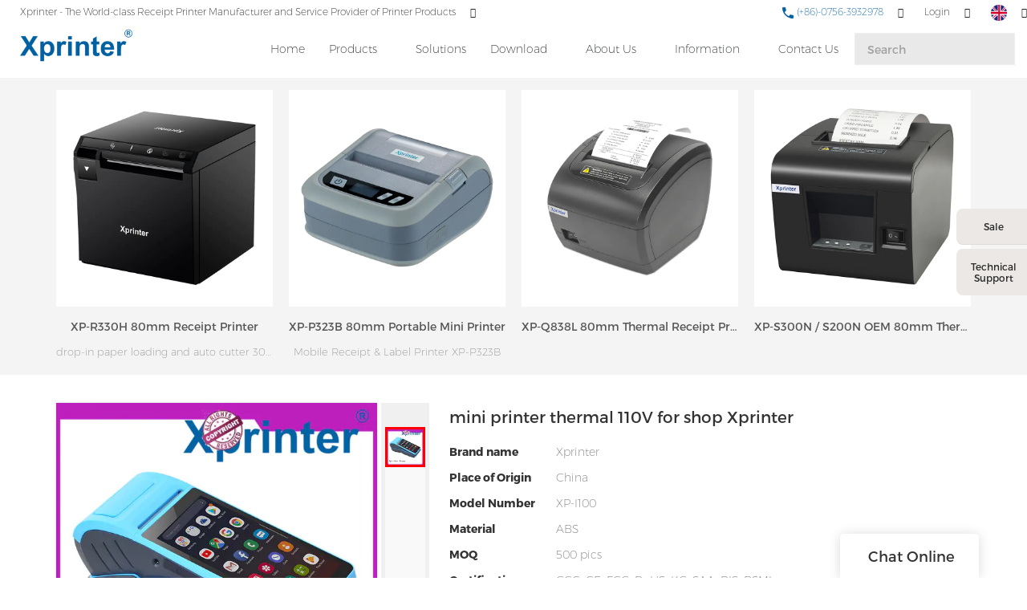

--- FILE ---
content_type: text/html; charset=UTF-8
request_url: https://www.xprintertech.com/mini-printer-thermal-110v-for-shop-xprinter
body_size: 30567
content:
<!doctype html>
<html>
<!-- HEADER BEGIN -->
<head>
    <meta name="viewport" content="width=device-width,initial-scale=1.0,maximum-scale=1.0,minimum-scale=1.0,user-scalable=no">
    <meta name="applicable-device" content="pc,mobile">
    <meta http-equiv="X-UA-Compatible" content="IE=Edge,chrome=1"/>
    <meta http-equiv="Content-Type" content="text/html; charset=utf-8" />  
    <title>mini printer thermal | Mobile receipt printer | Xprinter</title>
    <meta name="keywords" content="portable bluetooth thermal receipt printer ,mini printer thermal" />
    <meta name="description" content="Want to know more about portable bluetooth thermal receipt printer form Xprinter Group? Click in to learn more!" />
    <link rel="shortcut icon" href="https://img5541.weyesimg.com/uploads/rsirawa8.allweyes.com/images/15509020374428.ico" />
    <link rel="Bookmark" href="https://img5541.weyesimg.com/uploads/rsirawa8.allweyes.com/images/15509020374428.ico" />
    <meta property="og:title" content="mini printer thermal | Mobile receipt printer | Xprinter" />
<meta property="og:description" content="Want to know more about portable bluetooth thermal receipt printer form Xprinter Group? Click in to learn more!" />
<meta property="og:image" content="https://img5541.weyesimg.com/uploads/rsirawa8.allweyes.com/images/74996ebe4762ce5b5b44904d0ffe03a7.jpg" />
<meta property="og:url" content="https://www.xprintertech.com/mini-printer-thermal-110v-for-shop-xprinter" />
<link rel="apple-touch-icon-precomposed" sizes="144x144" href="https://img5541.weyesimg.com/uploads/rsirawa8.allweyes.com/images/15456446977432.png?imageView2/0/w/144/h/144">
<!--[if lte IE 8]>
	<script data-static="false">self.location="/caution/upbrowser?referrer="+window.location.href;</script>
<![endif]-->
<!-- google结构化数据 -->
<script type="application/ld+json">
[{"@context":"https:\/\/schema.org","@type":"Organization","url":"https:\/\/www.xprintertech.com\/mini-printer-thermal-110v-for-shop-xprinter","logo":"https:\/\/img5541.weyesimg.com\/uploads\/rsirawa8.allweyes.com\/images\/15528756532485.png"},{"@context":"https:\/\/schema.org","@type":"BreadcrumbList","itemListElement":[{"@type":"ListItem","position":1,"name":"Xprinter","item":"https:\/\/www.xprintertech.com"},{"@type":"ListItem","position":2,"name":"AI - Page Sitemap","item":"https:\/\/www.xprintertech.com\/sitemap-ai-page.html"},{"@type":"ListItem","position":3,"name":"mini printer thermal 110V for shop Xprinter","item":"https:\/\/www.xprintertech.com\/mini-printer-thermal-110v-for-shop-xprinter"}]}]
</script><link data-static="base" href="https://yasuo.weyesimg.com/templates/public4/assets/css/base.css" rel="stylesheet" type="text/css" id="style" />
<!--<link/>-->
<!-- HEADCSSJSBEGIN -->
<script data-static="false" id="basejscript">
/* 全局变量 */
window.siteInfo = {
	member: {
		status: 'OPEN',
	},
	seo: {
		verifyCode: 'OPEN',
	},
	language_code: '',
	checkIP: '0',
	shopping: {
		shoppingCart: 0,
	},
    water_info:{
        waterController:'CLOSE',// 水印开关，OPEN开，CLOSE关闭
    }
};

window.fanyi = {
	'ok': 'Ok',           // 弹窗：好的
	'hide': 'hide',       // 弹窗：隐藏
	'prompt': 'Prompt',  // 弹窗：提示
	's_c_d_y': 'yes',// 弹窗：确定
	's_c_d_n': 'no',// 弹窗：取消
	'not_empty': 'Do not allow empty',         // 表单验证：不能为空
	'format_email': 'Please enter a valid e-mail format',    // 表单验证：邮箱格式不正确
	'format_password': 'Password at least 6',    // 表单验证：密码格式不正确
	'format_pwdAgain': 'Password inconsistency',    // 表单验证：新旧密码不一致
	'special_character': 'Existence of special characters',    // 表单验证：非法字符
	'format_integer': 'Please enter a valid number format',// 表单验证：数字格式不正确
	'send_failed': 'Send failed',        // 询盘：发送失败
	'aisubtitle': 'Submit successfully',          // 询盘：提交成功
  'being_processed': 'Being Processed',// 询盘：处理中
	'You_need_to_upload_files': 'You need to upload files', // 附件上传：不能为空
  'inquire_attach_uploading': 'When uploading files, please wait a few minutes patiently. Do not close the web page or disconnect the network!',  // 附件上传：文件上传中
	'up_file_tips': 'Support formats：PDF、Word、Excel、Txt、JPG、PNG、BMP、GIF、RAR、ZIP，It is recommended to upload up to 5, and the single size must not exceed 20M.',// 附件上传：附件大小与格式的要求提示
	'please_open_with_another_browser': 'Please open with another browser', // 低级浏览器提示
};
</script>

<style data-static="false" id="css_color" rel="stylesheet" type="text/css">
a,a:hover,.font-color-a a,.font-color-a a:hover,.font-color,.font-color-hover:hover,.font-color-a a,.font-color-a a:hover,.font-color-a-hover a:hover,.font-color-before:before,.font-color-hover-before:hover:before,.font-color-after:after,.font-color-hover-after:hover:after{color:#0061a3}.border-color,.btn-primary,.btn-primary:focus,.btn-primary:hover,.border-color-a a,.border-color-a a:hover,.border-color-hover:hover,.border-color-before:before,.border-color-hover-before:hover:before,.border-color-after:after,.border-color-hover-after:hover:after{border-color:#0061a3}.bg-color,.btn-primary,.btn-primary:focus,.btn-primary:hover,.bg-color-a a,.bg-color-a a:hover,.bg-color-hover:hover,.bg-color-before:before,.bg-color-hover-before:hover:before,.bg-color-after:after,.bg-color-hover-after:hover:after{background-color:#0061a3}.bg-color-h a{color:#0061a3}.bg-color-h a:hover{background-color:#0061a3;color:#fff}.swiper-pagination-bullet:hover,.swiper-pagination-bullet-active,.owl-pagination-active-bg-color .owl-pagination .owl-page.active span{background-color:#0061a3!important}.btn-bg:hover,.tem-btn-1,.tem-btn-2,.tem-btn-3,.tem-btn-4,.tem-btn-5,.tem-btn-6,.tem-btn-7,.tem-btn-8,.tem-btn-9{color:#0061a3}.btn-bg,.btn-primary,.btn-primary:focus,.btn-primary:hover,.tem-btn-1,.tem-btn-2,.tem-btn-3,.tem-btn-4,.tem-btn-5,.tem-btn-6,.tem-btn-7,.tem-btn-8,.tem-btn-9,.tem01-page .pagination>.active>a,.tem01-page .pagination>.active>span,.tem01-page .pagination>.active>a:hover,.tem01-page .pagination>.active>span:hover,.tem01-page .pagination>.active>a:focus,.tem01-page .pagination>.active>span:focus{border-color:#0061a3}.btn-bg,.btn-primary,.btn-primary:focus,.btn-primary:hover,.btn-bg:hover,.tem-btn-3:before,.tem-btn-4:before,.tem-btn-5:before,.tem-btn-6:before,.tem-btn-7:before,.tem-btn-7:after,.tem-btn-8:before,.tem-btn-8:after,.tem-btn-9:before,.tem-btn-9:after,.tem01-page .pagination>.active>a,.tem01-page .pagination>.active>span,.tem01-page .pagination>.active>a:hover,.tem01-page .pagination>.active>span:hover,.tem01-page .pagination>.active>a:focus,.tem01-page .pagination>.active>span:focus{background-color:#0061a3}.tem-btn-1,.tem-btn-2{background:-webkit-linear-gradient(left,#0061a3,#0061a3) no-repeat;background:linear-gradient(to right,#0061a3,#0061a3) no-repeat}.owl-dot-AH-bg-color .owl-dot.active span,.owl-dot-AH-bg-color .owl-dot:hover span,.bg-color-active-span .active span{background-color:#0061a3!important}:root{--main-color:#0061a3;--rgb-color:0,97,163;}</style>
<style data-css="customcolor" data-color=""></style>


<script data-static="false">
    var _is_lighthouse = false;
</script>

<!-- CSS PLACEHOLDER BEGIN -->
<!-- CSS PLACEHOLDER END -->


<link data-static="base" id="css_font" data-font="Montserrat" rel="stylesheet" type="text/css" href="/templates/public4/40001/../assets/css/font/Montserrat.css?v=1692264099"/>


<!-- 统计代码头部css -->
<style data-static="false" abcd type="text/css">


 /*æ°é»è¯¦æé¡µåå¡«å*/
  .tem01-news-detail .tem01-news-detail-ms {padding-left: 20%;padding-right: 20%;}
  
  
  
  /*é¦é¡µåç±»å­ä½*/
  .tem23-pro-item .h3{font-size: 16px !important;}
  .subtitle, .description{font-family: "Montserrat","Arial","Microsoft YaHei","Open Sans",sans-serif,"STXihei","Myriad Set Pro","Helvetica Neue","Helvetica","Arial","lato","PingFang SC","STHeitiSC-Light" !important;}
  /*é¦é¡µå¯¼èª*/
  @media screen and (min-width:768px){
    .tem47-banner{padding-top: 90px !important;}
  }
  .tem59-header .header59 .search_form input{background: rgba(143, 143, 143, 0.2) !important;}
  .tem59-header .navigation a{font-weight: 100 !important;}
  .tem59-header .header59 .icon > div{font-weight: 250 !important;}
  .tem59-header .header59 .search_form > button{color: #0061a5 !important;}
  .tem27-bread ,.tem250-irregular {padding-top: 80px !important;}
  .tem17-bread {padding-top: 80px !important;}
  .tem59-header .header59.tem59-header-donghua{box-shadow: 0 2px 2px rgba(0,0,0,0.1) !important;}
  .tem59-header .header59 .search_form input::-webkit-input-placeholder{
    color:#a1a1a1 !important;
  }
  .tem59-header .header59 .search_form input::-moz-placeholder{   /* Mozilla Firefox 19+ */
    color:#a1a1a1 !important;
  }
  .tem59-header .header59 .search_form input:-moz-placeholder{    /* Mozilla Firefox 4 to 18 */
    color:#a1a1a1 !important;
  }
  .tem59-header .header59 .search_form input:-ms-input-placeholder{  /* Internet Explorer 10-11 */ 
    color:#a1a1a1 !important;
  }

  /*é¦é¡µ-è½®æ­*/
  .tem47-banner .tem47-banner-con{height: 90.5vh !important;}
  /*é¦é¡µæé®*/
  .tem257-irregular .btn_, .tem30-guide-language .btn, .tem318-irregular .more{border-radius: 4px !important;}
  .tem30-guide-language .btn:hover{border-color: #0061a3; background: #0061a3;}
  .tem30-guide-language .text{width: 95% !important;margin: auto !important;}
  /*é¦é¡µäº§åæé®*/
  .tem257-irregular .btn_ a:hover{background: #0061a3; color: #fff;}
  /*é¦é¡µå³äºæä»¬*/
  .tem318-irregular .left{padding: 40PX 40px 40px 0px !important;}
  .tem06-video .about_btn.display-none .btn-primary{background: #fff !important;  border-color: #333 !important; color:#333 !important;}
  .tem06-video .about_btn.display-none .btn-primary:hover{background: #0061a3 !important;color:#fff !important;}
  .tem06-video .flexBoxWrap .right {padding-right: 0px !important;}
  .tem06-video .flexBoxWrap .left{padding-left: 0px !important;}
  /*é¦é¡µæä»¬ä¼å¿*/
  .tem37-service .text .description{margin: -2px 0 40px !important;}
  .tem05-category_description .title-header{margin-bottom:2% !important;}
  /*é¦é¡µ-è¯ä¹¦*/
  .tem09-certified .con .r_box .r_img{height: auto !important;}
  /*é¦é¡µ-æ°é»*/
  .tem32-news .time{font-size: 0.8em !important;}
  .tem32-news .images img{height: auto !important;}
  .tem47-news .title{font-size: 16px !important;}
  .tem47-news .description{font-size: 14px !important;}
  /*é¦é¡µ-é¡µè*/
  .tem29-footer{display: none !important;}
  /*åé¡µ-å³äºæä»¬*/
  .tem50-banner .tem50-banner-con{height: auto !important;}
  .tem50-banner .swiper_pagination .xian{display: none;}

  /*åé¡µ-äº§åé¡µé¢*/
  .tem01-pro-detail .leftlist img{max-width: 60% !important;}
  .tem07-menu-tab .menu-group .menu_first:hover{background: #0061a5;border: 1px solid #0061a5;}
  .tem07-menu-tab .menu-group .menu_first:hover a{color: #fff;}


  /*å®å¶é¡µé¢*/
  .tem59-service .box{padding: 10% !important;}

  @media screen and (min-width: 765px){
    .tem47-banner .text .title{font-size: 80px !important;}
    .tem47-banner .text .description{font-size: 30px !important;}
  }
  .tem47-banner .text .title{font-size: 80px !important;}
  .tem47-banner .text .description{font-size: 30px !important;}

  /*åé¡µæ é¢*/

  .tem27-bread .item{padding-top: 1.5% !important;}
  .tem27-bread .title{font-size: 32px !important; color: #0061a5 !important;}
  .tem15-header .pc_navbox{background: #fff !important;}
  .tem15-header .pc_three_level li .images img{width: auto !important;}
  .tem15-header .navBar_ul li{height:100%}
  .tem15-header .nav > li > a:hover{color:#0061a3}
  .service_box .tab_nav > li:last-child{border-radius: 8px 0 0 8px !important;}
  /*åé¡µ-ä¸è½½*/
  .tem01-download-ms .image .box img{max-width: 60% !important; padding: 10% 0;}
  .tem01-download-ms .image{border: 1px solid #eee !important;}
  .tem09-menu-tab .menu-group .menu_first:hover{background: #0061a5;border: 1px solid #0061a5;}
  .tem09-menu-tab .menu-group .menu_first:hover a{color: #fff !important;}
  .tem15-side .h3{font-size: 28px !important;}


  /*--------------------------ææº-é¦é¡µ--------------------------*/
  @media screen and (max-width:768px){
    .tem47-banner .tem47-banner-con{height: 40.5vh !important;}
    .tem47-banner .text .title{font-size: 40px !important; }
    .tem01-title .title span{font-size:20px !important; font-weight: 700;}
    .tem01-title.full-screen-spacing .full-screen .subtitle p span{ font-weight: 100 !important;}
    .tem01-title{padding: 30px 0 0 !important;}
    .tem49-service .tem06-list-title .title span{font-size: 20px !important; font-weight: 700 !important;}
    .tem06-list-title,.tem05-category_description .title-header{padding-top: 3% !important;}
    .tem05-category_description .title-header .title span , .tem06-video .title span, .tem09-certified .con .r_box .title span{font-size: 20px !important; }
  }



  @media (min-width: 641px){
    .tem15-header .container{height:auto !important;}
    .tem15-header .bottom-box .container{padding:0 0 15px 0}
    .tem15-header .navBar_ul{top:0px !important;position:static !important;height:68px !important}
    .tem15-header .navBar_ul li{display:flex;display:-webkit-flex;align-items:center}
    .tem15-header .navBar_ul li > a{padding:0 15px !important;line-height:32px;height:32px}
    .tem15-header .navBar{padding-top:10px}
    .tem15-header .dropdown.open .mobile_nav{display:block}
    .tem01-category_desc{display:none}
    .tem15-header .pc_navbox{display:none;}
  }
  @media (min-width: 1200px){
    .tem15-header .navBar_ul_box{height:68px !important}
  }
  @media (max-width:1199px){
    .tem15-header .navBar{height: auto !important}
    .tem15-header .navBar_ul{height:auto !important}
  }
  @media (max-width:614px){
    .tem15-header .navBar ul li a{height:40px}
  }
  .category_exhibit .mainlist{padding:0}
  .tem15-header .navBar_ul li.bg-color{background-color:transparent}
  .tem15-header .navBar_ul li.bg-color.active>a{background-color:var(--main-color)}
  .tem15-header .icons .btn-group{display:none}
  @media (max-width: 768px){
    .tem17-bread .tem17-bread-ms{bottom:-46px !important}
    .tem01-pro-detail .leftlist .relate{display:flex;display:-webkit-flex;flex;flex-wrap: wrap;}
    .tem01-pro-detail .leftlist .relate .title{width:100%;}
  }
  .tem0-list.two ul{display:flex;display:-webkit-flex;-webkit-flex-wrap: wrap;
    -moz-flex-wrap: wrap;
    -ms-flex-wrap: wrap;
    flex-wrap: wrap;}
  .tem0-list.two ul li a{height:100% !important}


  /* è¿åé¡¶é¨æé®æ ·å¼*/
  .izl-rmenu .btn_top{width:40px;background-image:url(https://img5541.weyesimg.com/uploads/rsirawa8.allweyes.com/images/15508942235902.jpg);}
  /* è¯¦æé¡µæ ·å¼ä¿®æ¹*/
  body.model_product.search_product .tem10-side-related-products .item .image img{-webkit-transform: scale(.7);-moz-transform: scale(.7);-ms-transform: scale(.7);-o-transform: scale(.7);transform: scale(.7);}
  body.model_product.cms_product .btn-primary:hover{opacity:1 !important;background-color:#dc4e41;border-color:#dc4e41;}
  body.model_product.cms_product .sj20190115 .d-tem13-button a:hover{background-color:#dc4e41;}
  body.model_product.cms_product .tem02-pro-detail-sm .pro-detail-tab>.description{padding-top:0;}
  body.model_product.search_product .tem12-side-related-products .images img{-webkit-transform: scale(.7);-moz-transform: scale(.7);-ms-transform: scale(.7);-o-transform: scale(.7);transform: scale(.7);}
  body.model_product.search_product .tem12-side-related-products .swiper-slide:hover .images img{-webkit-transform: scale(.8);-moz-transform: scale(.8);-ms-transform: scale(.8);-o-transform: scale(.8);transform: scale(.8);}
  @media (min-width:992px){
    body.model_product.cms_product .tem01-pro-detail .leftlist{width:20%;}
    body.model_product.cms_product .tem01-pro-detail .rightlist{width:80%;}
  }




  body.model_download.category_download .tem03-download-ms .item .image{display:none !important;}
  body.model_download.category_download .tem03-download-ms .item .text{padding-left:0 !important;}

  .tem05-float{
    right:60px !important;
  }
  
  @media (max-width: 1200px){
    .service_box{right:-225px !important;}
  .service_box:hover{right:0px !important;}
  }
  
</style>
<script type="text/javascript" src="https://yasuo.weyesimg.com/templates/public4/assets/js/base.js"></script>
<script>$(function(){if(navigator.appVersion.match(/MSIE [0-9]+/))$('body').append($('<div id="ieTipsBox"><a href="/caution/upbrowser?referrer='+window.location.href+'"><span>Browser access below IE11 may cause problems such as view confusion and security. It is recommended that you upgrade your browser. </span><i>Read More</i></a></div>'))})</script>

<!-- ImgagesAltValue[{"isAlt":0,"siteId":"5541","languageCode":"en","pageType":"cms","modelID":0,"brandName":"Xprinter","transactionParam":"","attrParam":"","kernelKeyword":"","expandedKeyword":"","productsKeyword":"","siteKeyword":"receipt printer, printer manufacturers, wholesale label printer, oem printer manufacturers","menuName":"Xprinter | Thermal Receipt Printer Manufacturer, OEM POS Printer Factory","productsName":"","contentName":"","categoryName":""}]ImgagesAltValue -->


<script type="text/javascript" src="/templates/public4/assets/js/redirectByIp.js?v=1697163556"></script>
<!-- HEADCSSJSEND -->    <!-- ga头部-->
    

    <!-- ga头部-->
    <meta name="google-site-verification" content="1YV_G6-u_vgYmUp_Grhr7gDUxaP8yul4vGlAZxuWi8o" />
<meta name="yandex-verification" content="2655c883fd44b691" />
<meta name="msvalidate.01" content="4ABDB34E4F1A19BA4F1BDF88A4477DBB" />
<link rel="canonical" href="https://www.xprintertech.com/mini-printer-thermal-110v-for-shop-xprinter" />
    <!-- 页面类型 -->
    </head>
<!-- HEADER END -->
<body class="model_seoproduct cms_seoproduct" id="home">

<!-- BODY BEGIN -->
            <!-- tem59-header -->
<link template-css="widget" href="/templates/public4/assets/css/widget/header/public_header_59.css?v=1567059096" rel="stylesheet" type="text/css" />
<script type="text/javascript" src="/templates/public4/assets/js/widget/header/public_header_59.js?v=1577959402"></script>
<div class="headers-ScrollTop tem59-header-top-scroll show-full" widget-style="display"> 
    <div class="tem59-header">
        <div class="header59 clearfix" widget-style="color" style="color: rgb(34, 38, 41);">
            <div class="header59_bg noScrollMove" widget-style="background" style="background-position: 0% 0%; background-color: rgb(255, 255, 255); background-size: auto; background-repeat: repeat;"></div>
            <div class="icon clearfix">
                                <div class="Languag_one">
                                                        <span class=""><figure class="flag20 flag-en"></figure></span>
                                    <ul class="language bg-color-F news_lang lanlist">
                                                                                                                        <li data-lan="ru">
                            <a href="http://ru.xprintertech.com">
                                <div class="flag20 news_toggle _flag-ru"></div>
                                <img src="/templates/public4/assets/images/flag/ru.png">pусский                            </a>
                        </li>
                                                                                                <li data-lan="pt">
                            <a href="http://pt.xprintertech.com">
                                <div class="flag20 news_toggle _flag-pt"></div>
                                <img src="/templates/public4/assets/images/flag/pt.png">Português                            </a>
                        </li>
                                                                                                <li data-lan="ar">
                            <a href="http://ar.xprintertech.com">
                                <div class="flag20 news_toggle _flag-ar"></div>
                                <img src="/templates/public4/assets/images/flag/ar.png">العربية                            </a>
                        </li>
                                                                                                <li data-lan="fr">
                            <a href="http://fr.xprintertech.com">
                                <div class="flag20 news_toggle _flag-fr"></div>
                                <img src="/templates/public4/assets/images/flag/fr.png">Français                            </a>
                        </li>
                                                                                                <li data-lan="es">
                            <a href="http://es.xprintertech.com">
                                <div class="flag20 news_toggle _flag-es"></div>
                                <img src="/templates/public4/assets/images/flag/es.png">Español                            </a>
                        </li>
                                                                    </ul>
                </div>
                                                <div class="fangda" widget-style="search">
                    <span class="icon-search2 "></span>
                    <form action="/search/index/" method="post" class="search2_form bg-color border-color">
                        <input type="text" name="searchname" placeholder="Search" required=""  autocomplete="off">
                        <div class="header_search_select"><ul></ul></div>
                        <button class="input-group-btn icon-search2"></button>
                        <span class="icon-clear searchbox"></span>
                    </form>
                </div>
                                <div class="loginBar" id="login-static">
                                        <a href="/member/login" class="ico-user">
                    <span class="icon-people2"></span>
                    <span class="people-login">Login</span></a>
                                    </div>
                                 <div class="add-jia">
                    <section template-edit="block.block_desc" template-sign="co_tmall1"><p><span style="color:#0061a5;"><span style="font-size:12px;"><img alt="" src="https://img5541.weyesimg.com/uploads/rsirawa8.allweyes.com/images/15528799261248.png" style="width: 16px; height: 16px;">&nbsp;(+86)-0756-3932978</span></span></p>
</section>
                </div>
                <div class="add-jia pull-left">
                    <section template-edit="block.block_desc" template-sign="co_slogan"><p><span style="color:#222629;"><span style="font-size:12px;">Xprinter - The World-class </span></span>Receipt Printer&nbsp;<span style="color:#222629;"><span style="font-size:12px;">Manufacturer and Service Provider of P</span></span>rinter Products</p>
</section>
                </div>
            </div>
            <span class="icon-list switch"></span>
            <div class="bg_dong_f container">
                <div class="clearfix">
                    <h5 class="pull-right search_box" widget-style="search">
                        <form action="/search/index/" method="post" class="search_form">
                            <input type="text" name="searchname" placeholder="Search" required=""  autocomplete="off">
                            <div class="header_search_select"><ul></ul></div>
                            <button class="input-group-btn icon-search2"></button>
                        </form>
                    </h5>
                    <div class="logo clearfix pull-left">
                        <div class="fl">
                            <a href="/" widget-action="logo">
                                                            <img src="https://img5541.weyesimg.com/uploads/rsirawa8.allweyes.com/images/15528756532485.png?imageView2/2/w/1920/h/160/q/70/format/webp" alt="Logo | Xprinter Group - xprintertech.com">
                                                        </a>
                        </div>
                    </div>
                    <div class="navigation_0 pull-right">
                        <div class="left bg-color font-color-F"><span class="icon-keyboard_arrow_left"></span></div>
                        <div class="right bg-color font-color-F"><span class="icon-keyboard_arrow_right"></span></div>
                        <div class="navhidd">
                            <div class="navigation clearfix" nav-action="edit">
                                <div nav-action="static" class="ul_xu "><a href="/">Home</a></div>
                                                                <div role="presentation" class="ul_xu ">
                                    <a href="/product.html"  nav-id="1" >Products</a>
                                    <span class="icon-keyboard_arrow_down _span"></span>
                                    <span class="kong-span"></span>
                                    <ul class="_ul bg-color-F">
                                                                            <li class="ul_xu">
                                            <a href="/cloud-printer.html"  nav-id="87" >Cloud Printer</a>
                                                                                                                                </li>
                                                                                <li class="ul_xu">
                                            <a href="/receipt-printer.html"  nav-id="2" >Receipt Printer</a>
                                                                                        <span class="icon-keyboard_arrow_down arrow_down _span"></span>
                                            <span class="icon-keyboard_arrow_right arrow_right _span"></span>
                                                                                                                                    <ul class="_ul bg-color-F">
                                                                                            <li class="ul_xu"><a href="/80mm-receipt-printer.html"  nav-id="27" >80mm Series</a></li>
                                                                                            <li class="ul_xu"><a href="/58mm-receipt-printer.html"  nav-id="26" >58mm Series</a></li>
                                                                                            <li class="ul_xu"><a href="/76mm-receipt-printer.html"  nav-id="28" >76mm Series</a></li>
                                                                                        </ul>
                                                                                    </li>
                                                                                <li class="ul_xu">
                                            <a href="/label-printer.html"  nav-id="3" >Label Printer</a>
                                                                                        <span class="icon-keyboard_arrow_down arrow_down _span"></span>
                                            <span class="icon-keyboard_arrow_right arrow_right _span"></span>
                                                                                                                                    <ul class="_ul bg-color-F">
                                                                                            <li class="ul_xu"><a href="/2-inch-58mm-label-printer.html"  nav-id="29" >2 Inch / 58mm Series</a></li>
                                                                                            <li class="ul_xu"><a href="/3-inch-80mm-label-printer.html"  nav-id="30" >3 Inch / 80mm Series</a></li>
                                                                                            <li class="ul_xu"><a href="/4-inch-label-printer.html"  nav-id="31" >4 Inch  Series</a></li>
                                                                                            <li class="ul_xu"><a href="/thermal-transfer-printer.html"  nav-id="32" >Thermal Transfer Series</a></li>
                                                                                        </ul>
                                                                                    </li>
                                                                                <li class="ul_xu">
                                            <a href="/industrial-label-printer.html"  nav-id="122" >Industrial Label Printer</a>
                                                                                                                                </li>
                                                                                <li class="ul_xu">
                                            <a href="/wristband-printer.html"  nav-id="121" >Wristband Printer</a>
                                                                                                                                </li>
                                                                                <li class="ul_xu">
                                            <a href="/home-printer.html"  nav-id="97" >Printer for Home</a>
                                                                                        <span class="icon-keyboard_arrow_down arrow_down _span"></span>
                                            <span class="icon-keyboard_arrow_right arrow_right _span"></span>
                                                                                                                                    <ul class="_ul bg-color-F">
                                                                                            <li class="ul_xu"><a href="/label-maker.html"  nav-id="113" >Label Maker</a></li>
                                                                                            <li class="ul_xu"><a href="/pocket-printer.html"  nav-id="114" >Pocket Printer</a></li>
                                                                                        </ul>
                                                                                    </li>
                                                                                <li class="ul_xu">
                                            <a href="/mobile-printer.html"  nav-id="4" >Mobile Printer</a>
                                                                                        <span class="icon-keyboard_arrow_down arrow_down _span"></span>
                                            <span class="icon-keyboard_arrow_right arrow_right _span"></span>
                                                                                                                                    <ul class="_ul bg-color-F">
                                                                                            <li class="ul_xu"><a href="/mobile-receipt-printer.html"  nav-id="50" >Mobile receipt printer</a></li>
                                                                                            <li class="ul_xu"><a href="/mobile-label-printer.html"  nav-id="51" >Mobile label printer</a></li>
                                                                                        </ul>
                                                                                    </li>
                                                                                <li class="ul_xu">
                                            <a href="/panel-printer.html"  nav-id="6" >Panel printer</a>
                                                                                                                                </li>
                                                                                <li class="ul_xu">
                                            <a href="/dot-matrix-printer.html"  nav-id="7" >Dot Matrix Printer</a>
                                                                                                                                </li>
                                                                                <li class="ul_xu">
                                            <a href="/accessories.html"  nav-id="66" >Accessories</a>
                                                                                                                                </li>
                                                                                <li class="ul_xu">
                                            <a href="/portable-a4-printer.html"  nav-id="115" >Portable A4 Printer</a>
                                                                                                                                </li>
                                                                            </ul>
                                </div>
                                                                <div role="presentation" class=" ul_xu"><a href="/solutions.html"  nav-id="127" >Solutions</a></div>
                                                               <div role="presentation" class="ul_xu ">
                                    <a href="/download.html"  nav-id="34" >Download</a>
                                    <span class="icon-keyboard_arrow_down _span"></span>
                                    <span class="kong-span"></span>
                                    <ul class="_ul bg-color-F">
                                                                            <li class="ul_xu">
                                            <a href="/drivers-2.html"  nav-id="95" >Drivers</a>
                                                                                                                                </li>
                                                                                <li class="ul_xu">
                                            <a href="/test-tool.html"  nav-id="96" >Test Tool</a>
                                                                                                                                </li>
                                                                                <li class="ul_xu">
                                            <a href="/xprinter-application.html"  nav-id="36" >Application</a>
                                                                                                                                </li>
                                                                                <li class="ul_xu">
                                            <a href="/sdk.html"  nav-id="39" >SDK</a>
                                                                                                                                </li>
                                                                                <li class="ul_xu">
                                            <a href="/pos-printer-user-manual.html"  nav-id="37" >User Manual</a>
                                                                                                                                </li>
                                                                            </ul>
                                </div>
                                                                <div role="presentation" class="ul_xu ">
                                    <a href="/about-xprinter.html"  nav-id="11" >About Us</a>
                                    <span class="icon-keyboard_arrow_down _span"></span>
                                    <span class="kong-span"></span>
                                    <ul class="_ul bg-color-F">
                                                                            <li class="ul_xu">
                                            <a href="/view-of-factory.html"  nav-id="12" >View of factory</a>
                                                                                                                                </li>
                                                                                <li class="ul_xu">
                                            <a href="/quality-control.html"  nav-id="13" >Quality control</a>
                                                                                                                                </li>
                                                                                <li class="ul_xu">
                                            <a href="/certificate.html"  nav-id="14" >Certificate</a>
                                                                                                                                </li>
                                                                                <li class="ul_xu">
                                            <a href="/video.html"  nav-id="21" >Video</a>
                                                                                                                                </li>
                                                                            </ul>
                                </div>
                                                                <div role="presentation" class="ul_xu ">
                                    <a href="/information.html"  nav-id="17" >Information</a>
                                    <span class="icon-keyboard_arrow_down _span"></span>
                                    <span class="kong-span"></span>
                                    <ul class="_ul bg-color-F">
                                                                            <li class="ul_xu">
                                            <a href="/application-of-xprinter-products.html"  nav-id="9" >Application</a>
                                                                                                                                </li>
                                                                                <li class="ul_xu">
                                            <a href="/blog.html"  nav-id="49" >Blog</a>
                                                                                                                                </li>
                                                                                <li class="ul_xu">
                                            <a href="/exhibition.html"  nav-id="22" >Exhibition</a>
                                                                                                                                </li>
                                                                                <li class="ul_xu">
                                            <a href="/news.html"  nav-id="18" >News</a>
                                                                                                                                </li>
                                                                                <li class="ul_xu">
                                            <a href="/faq.html"  nav-id="19" >FAQ</a>
                                                                                                                                </li>
                                                                            </ul>
                                </div>
                                                                <div role="presentation" class=" ul_xu"><a href="/contact-us.html"  nav-id="20" >Contact Us</a></div>
                                                           </div>
                        </div>
                    </div>
                </div>
            </div>
        </div>
    </div>
</div>
 <!-- tem59-header -->        <link href="https://yasuo.weyesimg.com/templates/public4/assets/css/detail.css" rel="stylesheet" type="text/css">

<!--原来的模板-->

            <div template-layout="5">
    <div layout-id="5" class="tem09-bread content-left" layout-style="align[123]">
	<link template-css="layout" href="/templates/public4/assets/css/layout/bread/public_bread_9.css?v=1573726666" rel="stylesheet" type="text/css" />
    <div func-id="5">
         <div class="tem09-bread-ms">
    <div class="container">
        <div class="bread-box wid100s" module-style="border-color">                   
            <div class="bcrumbs">
                <!--所在位置 开始-->
                <div class="tem09-location" module-style="color">
                                        <a href="/">Home</a>
                    
                                                <span> &nbsp;&gt;&nbsp;</span>
                            <a style="" href="/top-products">
                                                            Top Products                                                        </a>
                                                    <span> &nbsp;&gt;&nbsp;</span>
                            <a style="" href="/top-mobile-printer">
                                                            Top Mobile Printer                                                        </a>
                                                    <span> &nbsp;&gt;&nbsp;</span>
                            <a style="" href="/quality-mobile-receipt-printer-supplier">
                                                            Quality Mobile receipt printer Supplier                                                        </a>
                                            
                                            <span> &nbsp;&gt;&nbsp; </span>
                        <h1 class="h5 normal" style="display: inline-block;">mini printer thermal 110V for shop Xprinter</h1>
                                    </div>
            </div>
            <div class="clearfix"></div>            
        </div>
    </div>
</div>    </div>
</div></div>
        <div template-layout="23">
    <div layout-id="1" class="tem01-related-products content-section">
    <div class="container mobile-pdlr0">
        <div func-id="1" class="row">
			<!-- relate product -->
<div class="tem01-related-products-sm tem001-related-products-sm">
    <link template-css="module" href="/templates/public4/assets/css/module/related_products/public_related_products_1.css?v=1567059096" rel="stylesheet" type="text/css" />
	<div class="main">
		<!-- <div class="h3 headline">
			    Related Products	    		</div> -->

		<div class="interval">
					<div class="column text-center col-md-3 col-lg-3 col-sm-6 col-xs-6" module-style="column">
				<a href="/mini-receipt-printer-xp-r330h">
					<div class="images">
						<img src="https://img5541.weyesimg.com/uploads/xprintertech.com/images/17298439264120.jpg?imageView2/2/w/955/q/70/format/webp" alt="XP-R330H 80mm Receipt Printer">
					</div>
					<div class="caption">
						<div class="normal title">XP-R330H 80mm Receipt Printer</div>
						<div class="description">drop-in paper loading and auto cutter 
300mm/s printing speed
Front-facing controls
Space-saving design
Flexible interface options</div>
					</div>
				</a>
			</div>
					<div class="column text-center col-md-3 col-lg-3 col-sm-6 col-xs-6" module-style="column">
				<a href="/portable-usb-receipt-printer-xp-p323b">
					<div class="images">
						<img src="https://img5541.weyesimg.com/uploads/xprintertech.com/images/16214959888626.jpg?imageView2/2/w/955/q/70/format/webp" alt="XP-P323B 80mm Portable Mini Printer">
					</div>
					<div class="caption">
						<div class="normal title">XP-P323B 80mm Portable Mini Printer</div>
						<div class="description">Mobile Receipt & Label Printer XP-P323B</div>
					</div>
				</a>
			</div>
					<div class="column text-center col-md-3 col-lg-3 col-sm-6 col-xs-6" module-style="column">
				<a href="/xp-q838l">
					<div class="images">
						<img src="https://img5541.weyesimg.com/uploads/www.xprintertech.com/images/16606229181626.jpg?imageView2/2/w/955/q/70/format/webp" alt="XP-Q838L 80mm Thermal Receipt Printer">
					</div>
					<div class="caption">
						<div class="normal title">XP-Q838L 80mm Thermal Receipt Printer</div>
						<div class="description"></div>
					</div>
				</a>
			</div>
					<div class="column text-center col-md-3 col-lg-3 col-sm-6 col-xs-6" module-style="column">
				<a href="/80mm-thermal-receipt-printer-xp-s300n-s200n">
					<div class="images">
						<img src="https://img5541.weyesimg.com/uploads/rsirawa8.allweyes.com/images/15565025994244.jpg?imageView2/2/w/955/q/70/format/webp" alt="XP-S300N / S200N OEM 80mm Thermal Printer">
					</div>
					<div class="caption">
						<div class="normal title">XP-S300N / S200N OEM 80mm Thermal Printer</div>
						<div class="description"></div>
					</div>
				</a>
			</div>
					<div class="clearfix"></div>
		</div>
	</div>
</div>
<!-- //relate product -->		</div>
	</div>
</div></div>
        <div class="tem01-pro-detail mainlist">
    <div class="container">
        <div func-id="23">
            <div class="tem10-pro-detail-sm" id="i_69784ba19744e">
	<link template-css="module" href="/templates/public4/assets/css/module/product_show/public_product_show_10.css?v=1567059096" rel="stylesheet" type="text/css" />
    <div class="wrap clearfix">
        <!--放大镜 开始-->
        <div class="bigpic_wrap">
            <div class="big_pic">
                <img src="https://img5541.weyesimg.com/uploads/rsirawa8.allweyes.com/images/74996ebe4762ce5b5b44904d0ffe03a7.jpg?imageView2/2/w/800/h/800/q/70/format/webp" alt="mini printer thermal 110V for shop Xprinter">
                <p class="mark"></p>
            </div>
            <div class="zoom_pic"><img  src="https://img5541.weyesimg.com/uploads/rsirawa8.allweyes.com/images/74996ebe4762ce5b5b44904d0ffe03a7.jpg?imageView2/2/w/800/h/800/q/70/format/webp" alt="mini printer thermal 110V for shop Xprinter"/></div>
        </div>
        <!--放大镜 结束-->
        <!--水平轮播 开始--> 
        <div class="scrolllist">
            <div class="abtn top">
                <span class="span1  icon-keyboard_arrow_up"></span>
                <span class="span2  icon-chevron_left"></span>
            </div>
            <div class="imglist_w">
                <ul class="imglist">
                                        <li class="center-block active"><img alt="mini printer thermal 110V for shop Xprinter" src="https://img5541.weyesimg.com/uploads/rsirawa8.allweyes.com/images/74996ebe4762ce5b5b44904d0ffe03a7.jpg?imageView2/2/w/68/h/68/q/70/format/webp" val="https://img5541.weyesimg.com/uploads/rsirawa8.allweyes.com/images/74996ebe4762ce5b5b44904d0ffe03a7.jpg?imageView2/2/w/800/h/800/q/70/format/webp"/></li>  
                                    </ul>
            </div>
            <div class="abtn bottom">
                <span class="span1  icon-keyboard_arrow_down"></span>
                <span class="span2  icon-chevron_right"></span>
            </div>
        </div> 
        <!--水平轮播 结束-->
        <!--产品信息 开始-->
         <div class="pro_info">
            <h1 class="title">mini printer thermal 110V for shop Xprinter</h1>
            <div class="description key">
                            <dl class="amount clearfix">
                    <dt class="metatit">Brand name</dt>
                    <dd class="suggest">Xprinter</dd>
                </dl>
                            <dl class="amount clearfix">
                    <dt class="metatit">Place of Origin</dt>
                    <dd class="suggest">China</dd>
                </dl>
                            <dl class="amount clearfix">
                    <dt class="metatit">Model Number</dt>
                    <dd class="suggest">XP-I100</dd>
                </dl>
                            <dl class="amount clearfix">
                    <dt class="metatit">Material</dt>
                    <dd class="suggest">ABS</dd>
                </dl>
                            <dl class="amount clearfix">
                    <dt class="metatit">MOQ</dt>
                    <dd class="suggest">500 pics</dd>
                </dl>
                            <dl class="amount clearfix">
                    <dt class="metatit">Certification</dt>
                    <dd class="suggest">CCC, CE, FCC, RoHS, KC, SAA, BIS, BSMI</dd>
                </dl>
                            <dl class="amount clearfix">
                    <dt class="metatit">OEM Availability</dt>
                    <dd class="suggest">Yes</dd>
                </dl>
                            <dl class="amount clearfix">
                    <dt class="metatit">Payment Term</dt>
                    <dd class="suggest">T/T, L/C</dd>
                </dl>
            				<dl class="amount clearfix active" proinfo-inquire-btn>
                    <dt class="metatit">Price</dt>
                    <dd class="suggest">Get Latest Price</dd>
                </dl>
                <!--be share to-->
                <div class="detail-share">
                                                <a rel="nofollow" href="https://www.facebook.com/Xprinterposkey/" target="_blank">
                                <span class="fa icon-facebook"></span>
                            </a>
                                                <a rel="nofollow" href="https://twitter.com/Xprintergroup" target="_blank">
                                <span class="fa icon-twitter4"></span>
                            </a>
                                                <a rel="nofollow" href="https://www.youtube.com/channel/UCi9UPJTIsrOGSHnLfNDFEgQ" target="_blank">
                                <span class="fa icon-youtube3"></span>
                            </a>
                                                <a rel="nofollow" href="https://www.linkedin.com/company/xprinter-group/" target="_blank">
                                <span class="fa icon-linkedin2"></span>
                            </a>
                                                <a rel="nofollow" href="https://www.pinterest.com/Xprintergroup01/" target="_blank">
                                <span class="fa icon-pinterest"></span>
                            </a>
                                                <a rel="nofollow" href=" https://www.instagram.com/xprintergroup/" target="_blank">
                                <span class="fa icon-instagram"></span>
                            </a>
                                    </div>
                <!--be share to-->
                
                <div class="pro_info_btn clearfix">  
                    <a href="/inquire/add/cmsId/1324" rel="nofollow" class="btn btn-primary">Inquire Online</a>
                </div>
            </div> 
        </div> 
        <!--产品信息 结束-->
    </div>
	
    <div class="info_inquire" proinfo-inquire proListinquire="prop">
        <div class="bg"></div>
        <div class="dialog">
            <div class="top flexBoxWrap">
                <div class="title">Get the latest price</div>
            </div>
            <div class="inquire">
                <div class="form-horizontal form">
                    <input type="hidden" name="pages" value="" class="pagesHref">
                    <input type="hidden" name="idType" value="0">
                    <div class="flexBoxStem itepicpm form-group">
                        <div class="text">Quantity Needed：</div>
                        <div class="need input"><input type="number" name="pronum"  min="1" required class="form-control"></div>
                        <div class="numtext">Pieces</div>
                    </div>
                                        <div class="flexBoxWrap item form-group">
                        <div class="text">E-mail：</div>
                        <div class="email input">
                            <input type="email" name="email" placeholder="E-mail" required >
                        </div>
                    </div>
                                        <input type="hidden" name="contents" value="mini printer thermal 110V for shop Xprinter" />
                    <div class="flexBoxWrap btn-groups">
                        <input name="idType" type="hidden" value="1" />
                                                <button class="btn btn-primary" type="submit" id="embed_submit_69784ba19744e">Get Latest Price</button>
                        <button type="reset" class="btn reset ml10 border-color font-color btn-default reset">Cancel</button>
                    </div>
                </div>
            </div>
        </div>
    </div>
    
    <!-- STATIC BEGIN -->
	<input type="hidden" module-setting="showinquire" module-tips="是否显示询盘" value="false" module-value="select::{'false':'否','true':'是'}">
	<!-- STATIC END -->
</div>
<script type="text/javascript">
	$(function(){
        var _value = $('#i_69784ba19744e').find('[module-setting="showinquire"]').val();
        pRoInquire($('#i_69784ba19744e'));
		// tengxun_Code
        new formIframe('69784ba19744e',{
            isPopUp: _value === 'true' ? true : false
        });
		// 放大镜
		  tem10_pro_detail_sm($(".tem10-pro-detail-sm .bigpic_wrap"));
		  function tem10_pro_detail_sm($div){
		      $div.hover(function() {
		          if ($(window).width()<992) {return}
		          $(this).find(".mark").show();
		          $(this).find(".zoom_pic").show();
		      },function(){
		          $(this).find(".mark").hide();
		          $(this).find(".zoom_pic").hide();
		      }).mousemove(function(e) {
		          var l = e.pageX - $(this).find(".mark").width()/2 - $(this).offset().left;
		          var t = e.pageY - $(this).find(".mark").height()/2 - $(this).offset().top;
		          if (l < 0) {
		              l = 0;
		          }else if (l>=$(this).width()-$(this).find(".mark").width()) {
		              l = $(this).width()-$(this).find(".mark").width();
		          }
		          if (t < 0) {
		              t = 0;
		          }else if (t>=$(this).height()-$(this).find(".mark").height()) {
		              t = $(this).height()-$(this).find(".mark").height();
		          }
		          $(this).find(".mark").css({left:l,top:t});
		          $(this).find(".zoom_pic").find("img").css({
		              left:- l*2,
		              top:- t*2
		          });
		      })  
		  }
		  // 切换图片
		  $(".tem10-pro-detail-sm .scrolllist .imglist_w .imglist li").click(function(){
		       $(this).parents(".tem10-pro-detail-sm").find(".bigpic_wrap .big_pic img").attr("src", $(this).find("img").attr("val"));
		      $(this).parents(".tem10-pro-detail-sm").find(".bigpic_wrap .zoom_pic img").attr("src", $(this).find("img").attr("val"));
		      $(this).addClass("active").siblings("li").removeClass("active");
		  });
		  // 垂直滚动效果
		  var $topT = 50;
		  $(".tem10-pro-detail-sm .scrolllist").each(function(){
		      $(this)[0].$top = 0;
		  });
		  $(".tem10-pro-detail-sm .scrolllist .abtn.top").click(function(){
		      if (tem10_pro_detail_sm_return($(this).parents(".scrolllist"))) {return}
		      $(this).parents(".scrolllist")[0].$top += $topT;
		      if ($(this).parents(".scrolllist")[0].$top>=0) {$(this).parents(".scrolllist")[0].$top=0;}
		      if ($(window).width()<992) {
		          $(this).parents(".tem10-pro-detail-sm").find(".scrolllist .imglist_w .imglist").css("left",$(this).parents(".scrolllist")[0].$top);
		      }else {
		          $(this).parents(".tem10-pro-detail-sm").find(".scrolllist .imglist_w .imglist").css("top",$(this).parents(".scrolllist")[0].$top)  
		      }
		  });
		  $(".tem10-pro-detail-sm .scrolllist .abtn.bottom").click(function(){
		      if (tem10_pro_detail_sm_return($(this).parents(".scrolllist"))) {return}
		          $(this).parents(".scrolllist")[0].$top -= $topT;
		      if ($(window).width()<992) {
		          $(this).parents(".tem10-pro-detail-sm").find(".scrolllist .imglist_w .imglist").css("left",$(this).parents(".scrolllist")[0].$top);
		      }else {         
		          $(this).parents(".tem10-pro-detail-sm").find(".scrolllist .imglist_w .imglist").css("top",$(this).parents(".scrolllist")[0].$top);
		      }
		  });
		  $(".tem10-pro-detail-sm .scrolllist").each(function() {
		      tem10_pro_detail_sm_return($(this));
		  });
		  function tem10_pro_detail_sm_return($this){
		      var $li = $this.find(".imglist_w .imglist li");
		      var $imglist = $this.find(".imglist_w");
		      var h = 0;
		      $li.each(function(){
		          h += $(this).height();
		      });
		      if ($(window).width()>992) {
		          if ($imglist.height()>=h) {$this.find(".abtn").css("cursor","not-allowed");return true;}
		          $this.find(".abtn").css("cursor","pointer");
		      }else {
		          if ($imglist.width()>=h) {return true;}
		      } 
		  }
		  $(window).resize(function(){
		      $(".tem10-pro-detail-sm .scrolllist .imglist_w .imglist").css({left:0,top:0});
		      $(".tem10-pro-detail-sm .scrolllist").each(function(){$(this)[0].$top = 0;});
		      $(".tem10-pro-detail-sm .scrolllist").each(function() {
		          tem10_pro_detail_sm_return($(this));
		      });
		  });
	});
</script>
<!-- Go to start-bshare bar EN 
<script type="text/javascript" src="//s7.addthis.com/js/300/addthis_widget.js"></script>-->
<!--//End-bshare bar EN-->        </div>
    </div>
</div> 
        <div template-layout="23">
    <div layout-id="3"> 
    <div class="tem03-pro-detail content-section mainlist">
    	<link template-css="layout" href="/templates/public4/assets/css/layout/product_detail/public_product_detail_3.css?v=1567059096" rel="stylesheet" type="text/css" />
		<div class="container">
		    <div template-module="3" class="col-md-9 leftlist">
		    	<div func-id="3">
					<div class="tem02-pro-detail-sm" id="i_69784ba19a2b9" >
    <link template-css="module" href="/templates/public4/assets/css/module/product_show/public_product_show_2.css?v=1597915583" rel="stylesheet" type="text/css" />
    <div class="pro-detail-tab">
        <!-- Nav tabs -->
        <div class="nav_69784ba19a2b9">
            <div class="" module-style="position">
                <ul class="nav nav-tabs title nav-tabs-header border-color clearfix" role="tablist" >
                    <li role="presentation" class="active bg-color font-color"><a href="#describe" aria-controls="describe" role="tab" data-toggle="tab">Product Information</a></li>

                                        <!-- 商品评价 -->
                                        <li role="presentation"><a href="#comment" aria-controls="comment" role="tab" data-toggle="tab">Customer Reviews</a></li>
                                    </ul>
                <div class="anchored_link">
                    <ul class="clearfix"></ul>
                </div>
            </div>
        </div>
        <!-- Tab panes -->
        <div class="tab-content description" data-content="cms_desc">
            <div role="tabpanel" class="tab-pane active" id="describe">
                <!--商品详情 开始-->   
                                <div class="col-md-12">
                                            <div class="col-md-4"><span>Color: </span>Black/Yellow/Blue</div>
                                        <div class="clearfix"></div>
                </div>

                                <div class="clearfix"></div>
                <!-- Ai 视频 -->
                <div class="ai_video">
                    <video controls class="hidden"></video>
                    <script>
                        $(function(){
                            var _cmsId = 1324;
                            $.post('/cms/get-ai-video?cms_id='+ _cmsId , function(res){
                                if( res.status !== 1 ) return;
                                var _aiVideoUrl = res.data.ai_video_url;
                                if( _aiVideoUrl ){
                                    $('#i_69784ba19a2b9').find('.ai_video video').removeClass('hidden').attr('src', _aiVideoUrl);
                                }
                            });
                        });
                    </script>
                </div>
                                <div><div class="module-content-generation"><section data-prodetail="prodetail" class="pdm-tem02-prodetail" modular-name="prodetail_2">
    <div class="pdm-tem02-headbox">
        <span data-prodetail="detail-title" class="pdm-head-title">Product Details</span>
    </div>
    <div class="text-center pdm-conbox">
        <div data-prodetail="detail-content" class="pdm-con-desc pb10">We are confident about the exquisite details of oem printer manufacturers.Good materials, advanced production technology, and fine manufacturing techniques are used in the production of oem printer manufacturers. It is of fine workmanship and good quality and is well sold in the domestic market.</div>
        <ul data-prodetail="img-ul" class="clearfix flexBoxWrap"><li data-prodetail="img-li" class="display-item col-xs-6 col-sm-6" datas-pdm="component">
                <div class="pdm-image">
                    <img data-prodetail="li-img" src="">
                </div>
                <div data-prodetail="li-title" class="pdm-text"></div>
            </li></ul>
    </div>
</section><section data-prodetail="contrast" class="pdm-tem02-contrast" modular-name="contrast_2">
    <div class="pdm-tem02-headbox">
        <span data-prodetail="detail-title" class="pdm-head-title">Product Comparison</span>
    </div>
    <div class="pdm-conbox text-center">
        <div data-prodetail="detail-content" class="pdm-con-desc pt5 pb20"> wholesale label printer has the following advantages: well-chosen materials, reasonable design, stable performance, excellent quality, and affordable price. Such a product is up to the market demand.Xprinter guarantees printer manufacturers to be high-quality by carrying out highly standardized production. Compared with other products in the same category, it has the following advantages.</div>
        <ul data-prodetail="img-ul"><li data-prodetail="img-li" datas-pdm="component">
                <div class="pdm-contrast items">
                    <div class="item pdm-image">
                        <img data-prodetail="li-img-l" src="https://img5541.weyesimg.com/uploads/rsirawa8.allweyes.com/images/15603104149802.jpg">
                    </div>
                    <svg xmlns="http://www.w3.org/2000/svg">
                        <path d="M88.5,0L57,56.8H0v54h29L90.5,0H88.5z M26.6,99.3h-7.3L8.9,69h7l6.5,21.4c0.3,1.1,0.5,2.1,0.6,3h0.1c0.1-1,0.3-2,0.7-3.1L30.4,69h6.7L26.6,99.3z"/>
                        <path d="M63,57.2L1.5,168h2L35,111.2h57v-54H63z M81.3,98.3c-2.4,1.6-5.4,2.4-9,2.4c-4.6,0-8.1-0.9-10.5-2.7c-2.5-1.8-3.7-4.4-3.7-7.8h5.7c0,2.3,0.8,3.8,2.4,4.6c1.6,0.8,3.6,1.1,5.8,1.1s4-0.4,5.1-1.3c1.1-0.9,1.7-1.9,1.7-3.3c0-0.9-0.5-1.9-1.4-2.9c-1-0.9-3.3-1.7-7.1-2.3c-4.4-0.6-7.4-1.7-9-3.3c-1.6-1.6-2.4-3.8-2.4-6.4c0-2.3,1.1-4.3,3.3-6.1c2.2-1.8,5.4-2.7,9.5-2.7c3.8,0,6.8,0.9,9,2.6c2.2,1.7,3.3,4,3.3,6.8h-5.7c0-1.7-0.6-2.9-1.9-3.6c-1.2-0.7-2.8-1-4.7-1c-2.5,0-4.2,0.4-5.3,1.3c-1,0.9-1.6,1.9-1.6,3c0,1.3,0.5,2.4,1.4,3.1c0.9,0.8,2.9,1.3,6,1.7c4.9,0.8,8.3,2,10,3.6c1.7,1.6,2.6,3.7,2.6,6.1C84.9,94.4,83.7,96.7,81.3,98.3z"/>
                    </svg>
                    <div class="item pdm-image">
                        <img data-prodetail="li-img-r" src="https://img5541.weyesimg.com/uploads/rsirawa8.allweyes.com/images/15603105942341.jpg">
                    </div>
                </div>
                <div data-prodetail="li-title" class="pdm-text text-center pt10 pb20 pl20 pr20"></div>
            </li></ul>
    </div>
</section></div></div>
                                <div>
                    <b>Company Advantages</b><br><b>1.</b> Xprinter mini printer thermal is an innovative design product developed by the concerted effort of a strong R&D team and professional design team. It is in response to the requirements of home and abroad customers. <br><b>2.</b> Every product produced by Xprinter meets the requirements of quality assurance of national standard. <br><b>3.</b> The product is promised with high quality and long service life. <br><b>4.</b> Xprinter Group has its great staff to produce superior quality of portable bluetooth thermal receipt printer . <br><style type="text/css"><!--
.d-tem05-technology mockup td {
}
--></style><div class="fixedBox1794944464646" style="min-height: 50px;"><div class="scrollTitle163651148411116515116"><div class="scrollTitleMaxBox"><p class="active">Product Overview</p><p>Product Specification</p><p>Service and Support</p></div></div></div><p>&nbsp;</p><div class="text-left d-tem17-title d-interval scrollContainerTo11654184816516" data-detail="wrap"><div class="title-header border-color"><div class="title">Product Overview</div></div></div><p>&nbsp;</p><div class="d-tem05-technology mockup" data-detail="wrap"><div class="items"><div class="item tab_row bg-color-before"><div class="img d-font-size-fix"><img title="" alt="" src="https://img5541.weyesimg.com/uploads/rsirawa8.allweyes.com/images/15603108474016.jpg"/></div><div class="text_box"><div class="txt font-color d-font-size-fix">&nbsp; &nbsp; &nbsp; &nbsp;<div class="title"><ul class=" list-paddingleft-2" style="list-style-type: disc;"><li><p>&nbsp;XP-I100 is hand-hold receipt printer featuring Android system developped by Xprinter. 6000 mAh battery life can take 3500 printing orders. 5.5 inches IPS qHD sreen makes your operation so easy and clear.</p><p><br/></p></li></ul></div></div></div></div></div><div><div class="table-responsive"><table width="100%" style="padding-top: 10px;" border="0" cellspacing="0" cellpadding="0"><tbody><tr class="firstRow"><td>● 5.5&quot; IPS qHD screen.</td><td>● CPU: Quad-core MT8735 Series processor with powerful performances.</td></tr><tr><td>● 6000mAh battery capacity for handling</td><td>● 3500 order printing jobs continuously.</td></tr><tr><td>● Built-in high speed printer.</td><td>● Identify QR code quickly within 0.6 seconds.</td></tr><tr><td colspan="2">● 1W large volume speaker.</td></tr></tbody></table></div><p><img title="" alt="" src="https://img5541.weyesimg.com/uploads/rsirawa8.allweyes.com/images/15603108969791.jpg"/></p></div><div class="d-tem15-graphic mockup" data-detail="wrap"><div class="clearfix d-clearfix"><div class="col-sm-12 col-md-3 col-xs-3 media-col-2 pa"><div class="d-tem13-button text-right d-interval clearfix" data-detail="wrap"><div class="item d-font-size-fix bg-color"><a href="https://img5541.weyesimg.com/uploads/www.xprintertech.com/addon/15669586436402.pdf" target="_blank" data-lv="0" textvalue="BROCHURES">BROCHURES</a></div></div></div><div class="col-sm-12 col-md-3 col-xs-3 media-col-2 pa"><div class="d-tem13-button text-right d-interval clearfix" data-detail="wrap"><div class="item d-font-size-fix bg-color"><a href="https://www.xprintertech.com/drivers-2" target="_blank" data-lv="0" textvalue="DRIVER">DRIVER</a></div></div></div></div></div><p>&nbsp;</p><div class="text-left d-tem17-title d-interval scrollContainerTo11654184816516" data-detail="wrap"><div class="title-header border-color"><div class="title">Product Specification</div></div></div><p>&nbsp;</p><div class="table-responsive"><table width="100%" style="width: 100%;" border="0" cellspacing="0" cellpadding="0"><tbody><tr class="firstRow"><td height="28" style="padding-left: 15px;" bgcolor="#8bcbee" colspan="2"><strong>Printing</strong></td></tr><tr><td width="135" height="28" style="padding-left: 15px;" bgcolor="#ffffff">OS</td><td width="615" style="padding-left: 15px;" bgcolor="#ffffff">Android 7.0&nbsp;</td></tr><tr><td height="28" style="padding-left: 15px;" bgcolor="#f0f0f0">CPU</td><td style="padding-left: 15px;" bgcolor="#f0f0f0">CPU at 1.3GHz, 64-bit quad-core processor</td></tr><tr><td height="28" style="padding-left: 15px;" bgcolor="#ffffff">Memory</td><td style="padding-left: 15px;" bgcolor="#ffffff"><p>1GB RAM + 8GB ROM</p></td></tr><tr><td height="28" style="padding-left: 15px;" bgcolor="#f0f0f0">Display</td><td style="padding-left: 15px;" bgcolor="#f0f0f0">5.5 inches IPS，Resolution：960X540 Pixels</td></tr><tr><td height="28" style="padding-left: 15px;" bgcolor="#ffffff">Touch screen</td><td style="padding-left: 15px;" bgcolor="#ffffff"><p>Capacitive multi-touch screen</p></td></tr><tr><td height="28" style="padding-left: 15px;" bgcolor="#f0f0f0">Camera</td><td style="padding-left: 15px;" bgcolor="#f0f0f0">5.0MP, Flash, AF</td></tr><tr><td height="28" style="padding-left: 15px;" bgcolor="#ffffff">Speaker</td><td style="padding-left: 15px;" bgcolor="#ffffff">1W</td></tr><tr><td height="28" style="padding-left: 15px;" bgcolor="#f0f0f0">Headphones</td><td style="padding-left: 15px;" bgcolor="#f0f0f0">3.5mm audio interface, stereo headphones supported</td></tr><tr><td height="28" style="padding-left: 15px;" bgcolor="#ffffff">Microphone</td><td style="padding-left: 15px;" bgcolor="#ffffff">MIC voice input</td></tr><tr><td height="28" style="padding-left: 15px;" bgcolor="#f0f0f0">GPS+AGPS</td><td style="padding-left: 15px;" bgcolor="#f0f0f0">Supported</td></tr><tr><td style="padding-left: 15px;" bgcolor="#ffffff" rowspan="5">Band</td><td height="28" style="padding-left: 15px;" bgcolor="#ffffff">GSM: &nbsp; &nbsp; &nbsp; &nbsp; &nbsp; &nbsp; &nbsp; B2/3/5/8</td></tr><tr><td height="28" style="padding-left: 15px;" bgcolor="#f0f0f0">WCDMA: &nbsp; &nbsp; &nbsp; &nbsp; B1/2/5/8</td></tr><tr><td height="28" style="padding-left: 15px;" bgcolor="#ffffff">TD-SCDMA: &nbsp; &nbsp;B34/39</td></tr><tr><td height="28" style="padding-left: 15px;" bgcolor="#f0f0f0">LTE-FDD: &nbsp; &nbsp; &nbsp; &nbsp; B1/3/7/20</td></tr><tr><td height="28" style="padding-left: 15px;" bgcolor="#ffffff">LTE-TDD: &nbsp; &nbsp; &nbsp; &nbsp; B38/39/40/41</td></tr><tr><td height="28" style="padding-left: 15px;" bgcolor="#f0f0f0">WIFI</td><td style="padding-left: 15px;" bgcolor="#f0f0f0">IEEE 802.11 a/b/g/n(2.4G/5G)</td></tr><tr><td height="28" style="padding-left: 15px;" bgcolor="#ffffff">Bluetooth</td><td style="padding-left: 15px;" bgcolor="#ffffff">Support Bluetooth 2.1/3.0/4.0 / Support BLE</td></tr><tr><td height="28" style="padding-left: 15px;" bgcolor="#f0f0f0">Power button</td><td style="padding-left: 15px;" bgcolor="#f0f0f0">Turn on/off &nbsp;( Press twice quickly to turn on the camera 
directly under locked screen)</td></tr><tr><td height="28" style="padding-left: 15px;" bgcolor="#ffffff">Button</td><td style="padding-left: 15px;" bgcolor="#ffffff">Power On Button(Volume Up/Volume Down)</td></tr><tr><td height="28" style="padding-left: 15px;" bgcolor="#f0f0f0">SIM card</td><td style="padding-left: 15px;" bgcolor="#f0f0f0">Micro SIM card supported</td></tr><tr><td height="28" style="padding-left: 15px;" bgcolor="#ffffff">TF card</td><td style="padding-left: 15px;" bgcolor="#ffffff">Capacity up to 32GB</td></tr><tr><td height="28" style="padding-left: 15px;" bgcolor="#f0f0f0">MICRO USB</td><td style="padding-left: 15px;" bgcolor="#f0f0f0">USB2.0 OTG, can be charged by using the data cable
(Set as permitted in the device)</td></tr><tr><td height="28" style="padding-left: 15px;" bgcolor="#ffffff">&nbsp;</td><td style="padding-left: 15px;" bgcolor="#ffffff">Developer debugging supported</td></tr><tr><td height="28" style="padding-left: 15px;" bgcolor="#f0f0f0">Printing method</td><td style="padding-left: 15px;" bgcolor="#f0f0f0">Thermal</td></tr><tr><td height="28" style="padding-left: 15px;" bgcolor="#ffffff">Paper width</td><td style="padding-left: 15px;" bgcolor="#ffffff">58mm</td></tr><tr><td height="28" style="padding-left: 15px;" bgcolor="#f0f0f0">Paper roll diameter</td><td style="padding-left: 15px;" bgcolor="#f0f0f0">40mm</td></tr><tr><td height="28" style="padding-left: 15px;" bgcolor="#ffffff">Printing speed</td><td style="padding-left: 15px;" bgcolor="#ffffff">60mm/s</td></tr><tr><td height="28" style="padding-left: 15px;" bgcolor="#f0f0f0">Mechanism life</td><td style="padding-left: 15px;" bgcolor="#f0f0f0">50km</td></tr><tr><td height="28" style="padding-left: 15px;" bgcolor="#ffffff">Envionment</td><td style="padding-left: 15px;" bgcolor="#ffffff">Working temperature: 0°C~50°C</td></tr><tr><td height="28" style="padding-left: 15px;" bgcolor="#f0f0f0">Storage temperature</td><td style="padding-left: 15px;" bgcolor="#f0f0f0">-20°C~70°C</td></tr><tr><td height="28" style="padding-left: 15px;" bgcolor="#ffffff">Battery</td><td style="padding-left: 15px;" bgcolor="#ffffff">Non-removable lithium battery 6000mAh@ 3.8V</td></tr><tr><td height="28" style="padding-left: 15px;">Adapter</td><td style="padding-left: 15px;" bgcolor="#f0f0f0">INPUT: AC100~240V/1.5A</td></tr><tr><td height="28" style="padding-left: 15px;">&nbsp;</td><td style="padding-left: 15px;" bgcolor="#ffffff">OUTPUT: DC5V/2A</td></tr><tr><td height="28" style="padding-left: 15px;" bgcolor="#f0f0f0">Size</td><td style="padding-left: 15px;" bgcolor="#f0f0f0">205 x 86 x 54.5 mm</td></tr></tbody></table></div><div class="text-left d-tem17-title d-interval scrollContainerTo11654184816516" data-detail="wrap"><div class="title-header border-color"><div class="title">Service support</div></div></div></div><p>&nbsp;</p><div class="d-tem11-graphic tem11-graphic mockup" data-detail="wrap"><div class="tab_row"><div class="text_box" style="width: 50%;"><div class="txt"><div class="title"><span style="font-size: 16px;">Q:What’s your main product line?</span></div><p>A:Specialized in Receipt printers, Label Printers, Mobile Printers, Panel printers, Kiosk printer, Dot Matrix Printer , Bluetooth printers.</p></div></div><div class="text_box" style="width: 50%;"><div class="txt"><div class="title"><span style="font-size: 16px;">Q:What is the Warranty for your printers?</span></div><p>A:We support 12 months for all of our products.</p></div></div></div></div><div class="d-tem11-graphic tem11-graphic mockup" data-detail="wrap"><div class="tab_row"><div class="text_box" style="width: 50%;"><div class="txt"><div class="title"><span style="font-size: 16px;">Q:What is printer defective rate?</span></div><p>A:Less than 0.3%</p></div></div><div class="text_box" style="width: 50%;"><div class="txt"><div class="title"><span style="font-size: 16px;">Q:If the goods are damaged, what can we do ?</span></div><p>A:1% FOC parts dispatched with shipment. When it is damaged, you can replace it directly.</p></div></div></div></div><div class="d-tem11-graphic tem11-graphic mockup" data-detail="wrap"><div class="tab_row"><div class="text_box" style="width: 50%;"><div class="txt"><div class="title"><span style="font-size: 16px;">Q:What&#39;s your delivery terms ?</span></div><p>A:Delivery terms can be &nbsp;EX-WORKS, FOB or C&amp;F.</p></div></div><div class="text_box" style="width: 50%;"><div class="txt"><div class="title"><span style="font-size: 16px;">Q:What’s your leading time?</span></div><p>A:For less than 1000pcs, 7-10 working days.<br/>
 For &nbsp;more than 1000pcs, 10-15 working days.</p></div></div></div></div><div class="d-tem11-graphic tem11-graphic mockup" data-detail="wrap"><div class="tab_row"><div class="text_box" style="width: 50%;"><div class="txt"><div class="title"><span style="font-size: 16px;">Q:What are your product command?</span></div><p>A:Thermal printer compatible with ESC\POS.<br/>Label printer compatible with TSPL\ EPL\ DPL\ ZPL emulation.</p></div></div><div class="text_box" style="width: 50%;"><div class="txt"><div class="title"><span style="font-size: 16px;">Q:How do you control quality?</span></div><p>A:We are a company with ISO9001:2015 international QMS certification. Our products have obtained CCC, CE, FCC, RoHS, KC, SAA, BIS, BSMI certifications.</p></div></div></div></div><p>&nbsp;</p><br><b>Company Features</b><br><b>1.</b> Since founded, Xprinter Group has devoted itself to provide products of high quality and rivalrous price to customers. <br><b>2.</b>  Xprinter Group has the formidable technology competitive advantage. <br><b>3.</b>  Xprinter aims to create the first national brand! Ask! We keeps improving quality of portable bluetooth thermal receipt printer to seek better development. Ask! Xprinter has encouraged innovation, practicality, and the pursuit of technical and management excellence. Ask!                </div>
                <!--商品详情 结束-->
            </div>

            
            <!-- 商品评价 -->
            <div role="tabpanel" class="tab-pane" id="comment">
                <div class="comment-con">
                    <div class="comment-info clearfix">
                        <div class="comment-percent">
                            <div class="percent-tit">Favorable rate</div>        
                            <div class="percent-con font-color"><strong>100</strong><span>%</span></div>    
                        </div>
                        <div class="percent-info">
                            <div class="tag-title">Buyer impression</div>
                            <div class="tag-list tag-available border-color font-color">
                                <span class="tag-name">This product has no buyer impression</span>
                               <!--  <span class="tag-name active">性价比高(337)</span>
                                <span class="tag-name">特别快(195)</span>
                                <span class="tag-name">物流很快(171)</span>
                                <span class="tag-name">漂亮大气(126)</span>
                                <span class="tag-name">外观时尚(89)</span>
                                <span class="tag-name">挺不错(90)</span>
                                <span class="tag-name">有档次(88)</span>
                                <span class="tag-name">超清晰(62)</span>
                                <span class="tag-name">挺舒服(60)</span>
                                <span class="tag-name">大小合适(48)</span>
                                <span class="tag-name">配送给力(91)</span>
                                <span class="tag-name">速度飞快(45)</span>                        
                                <span class="tag-name">服务到位(47)</span> -->
                            </div>
                        </div>
                    </div>            
                    <div class="comment-list" data-action="comment-list">
                        <form action="" method="get">
                            <input type="hidden" name="comment_type" value="1">
                            <div class="tab-main">
                                <ul class="filter-list">
                                    <li data-tab="trigger" data-type='1' class="font-color" >
                                        All reviews<em>(0)</em> 
                                    </li>
                                    <li data-tab="trigger" data-type='2' class="">
                                        Praise<em> (0) </em> 
                                    </li> 
                                    <li data-tab="trigger" data-type='3' class="">
                                        Average<em> (0) </em>
                                    </li>
                                    <li data-tab="trigger" data-type='4' class="">
                                        Bad review<em> (0) </em>
                                    </li>
                                </ul>
                            </div>
                        </form>
                        <div id="ajax">
                                                     </div>
                    </div>
                </div>
            </div>
            
        </div>
    </div>
</div>
<script type="text/javascript">
    $("[data-content='cms_desc'] img").load(function(){
        if ($(this).width() > $(this).parent().width() || $(this).attr("width") > $(this).parent().width()) {
            $(this).attr("width", "");
            $(this).attr("height", "");
            $(this).css("width", "100%");
            $(this).css("height", "");
        }
    });

    $("[data-content='cms_desc'] table").addClass("table table-bordered");
</script>

<script type="text/javascript">
    $('.tem02-pro-detail-sm .pro-detail-tab .nav-tabs').on('click','.li',function(){
        $(this).addClass('bg-color font-color').siblings().removeClass('bg-color font-color');
    });

    $('.tem02-pro-detail-sm .comment-con .comment-info .percent-info .tag-list').on('click','.tag-name',function(){
        $(this).addClass('active').siblings('span').removeClass('active');
    });

    $('.tem02-pro-detail-sm .comment-con .comment-list .tab-main .filter-list').on('click','li',function(){
        $(this).addClass('font-color').siblings('li').removeClass('font-color');
        // var commentConTop = $(this).parents(".comment-con").offset().top;
        // $(window).scrollTop(commentConTop);
    });
    $(".tem02-pro-detail-sm .comment-con").on('click','.tab-con .imgbox .imgitems .img-item img',function(){
        $(this).parent('.img-item').toggleClass('active').siblings('.img-item').removeClass('active');
        $(this).parents('.imgitems').siblings('.imgviewer').find("img").attr("src",$(this).attr("src"));
        $(this).parents('.imgitems').siblings('.imgviewer').toggleClass('active');
    });
</script>

<script type="text/javascript">
    var url = 'mini-printer-thermal-110v-for-shop-xprinter';
    // $(function() {
    //     $(".tem02-pro-detail-sm .comment-con .comment-list .tab-main .filter-list li").click(function(){
    //         var comment_type = $(this).data('type');
    //         $('input[name="comment_type"]').val(comment_type);
    //         //console.log(comment_type);
    //         $(this).parents("form").submit();
    //         var commentConTop = $(this).parents(".comment-con").offset().top;
    //         $(window).scrollTop(commentConTop);
    //     });
    // });
    $(function() {
        function formatDateTime(inputTime) {    
            var date = new Date(inputTime * 1000);  
            var y = date.getFullYear();    
            var m = date.getMonth() + 1;    
            m = m < 10 ? ('0' + m) : m;    
            var d = date.getDate();    
            d = d < 10 ? ('0' + d) : d;    
            var h = date.getHours();  
            h = h < 10 ? ('0' + h) : h;  
            var minute = date.getMinutes();  
            var second = date.getSeconds();  
            minute = minute < 10 ? ('0' + minute) : minute;    
            second = second < 10 ? ('0' + second) : second;   
            return y + '-' + m + '-' + d+' '+h+':'+minute+':'+second;    
        };
        $(".tem02-pro-detail-sm .comment-con .comment-list .tab-main .filter-list li").click(function(){
            var comment_type = $(this).data('type');
            var _this = $(this);
            $.ajax({
                url:'/' + url,
                data:{comment_type:comment_type},
                type:'get',
                dataType:'json',
                success:function(json){
                    var info = '';
                    $.each(json.data, function(i, v) {
                        info += `<div class="tab-con">
                                <div class="items">
                                    <div class="comment-item">
                                        <div class="user-column"> 
                                            <div class="user-info"> 
                                                <img src="/templates/public4/assets/images/m-tem01-myaccount.png">
                                                <span>`;
                        info += v['user_name'];
                                                info +=`</span>
                                            </div> 
                                        </div>
                                        <div class="comment-column">
                                            <div class="comment-star">
                                                <span class="tem01-score  OFF">`;
                    for(var  j= 1; j<= v['score']; j++){
                        info += `<i class="icon- font-color"></i>`;
                    }
                    for(var j = 0; j<(5 - v['score']); j++){
                        info += `<i class="icon-"></i>`;
                    }
                            info +=`</span>                                    
                                        </div>
                                            <p class="comment-message">`;
                            info +=v['interaction_content'];
                            info +=`</p>
                                        <div class="imgbox">
                                            <div class="imgitems">
                                                <div class="img-item">
                                                    <img src="`
                            info +=v['interaction_path'];
                            info += `">
                                        </div>
                                            </div>
                                                <div class="imgviewer">
                                                    <img src="">
                                                </div>
                                            </div>
                                        <div class="order-info">
                                             
                                            <span class="comment-time ml15">`
                            info += v['interaction_time'] ? formatDateTime(v['interaction_time']) : ''
                            info +=`</span>
                                        </div>`
                                            if( v['child'] != "" ){
                                                $.each(v['child'], function(k, item) {
                                                    if(  item['interaction_content'] !=""){
                                                        info +=`<div class="comment-reply">
                                                    <p>Merchant reply：</p>
                                                    <div class="comment-message mt5">`;
                                                        info +=item['interaction_content'];
                                                        info +=`</div><p class="comment-time mt5">`;
                                                        info += formatDateTime(item['interaction_time']);
                                                        info +=`</p></div>`;
                                                    }
                                                });
                                            }                                   
                            info +=     `</div>  
                                    </div>
                                </div>
                            </div>`
                    });
                    $('#ajax').html(info);
                }
            });
        });
        // 导航定位
        $(window).scroll(function(){
            var module_position = $('.nav_69784ba19a2b9 .fixed[module-style="position"]');
            if (module_position.length>0) {
                var top = module_position.parent().offset().top;
                var width = module_position.parent().width();
                var height = module_position.height();
                var winSt=$(window).scrollTop();
                if (winSt>=top&&$(window).width()>992) {
                    module_position.addClass("position_fixed").width(width);
                    module_position.parent().height(height);
                    if ($('.module-content-generation .mockup').length>0) {
                        var top_index = -1;;
                        $('.module-content-generation .mockup').each(function(i){
                            if (winSt>=$(this).offset().top-height&&winSt<=$(this).offset().top-height+$(this).height()) {
                                top_index = i;
                                return false;
                            }
                        });
                        module_position.find(".anchored_link li").removeClass("active font-color");
                        if (top_index>=0) {
                            module_position.find(".anchored_link li").eq(top_index).addClass("active font-color");
                        }
                    }
                }else {
                    module_position.removeClass("position_fixed").width("auto");
                    module_position.parent().height("auto");
                }
                
            }
        });
        if ($('.nav_69784ba19a2b9 .fixed[module-style="position"]').length>0) {
            $('.module-content-generation .mockup').each(function(){
                var that = $(this);
                var title = that.find('.pdm-headbox .pdm-head-title').text();
                var li = $('<li><a class="link_a">'+title+'</a></li>');
                $('.nav_69784ba19a2b9 .anchored_link ul').append(li);
                li.click(function(){
                    var height = $('.nav_69784ba19a2b9 .fixed[module-style="position"]').height();
                    $("body,html").stop().animate({
                        scrollTop:that.offset().top-height+2
                    });
                });
            });
        }

        if ($('.module-content-generation').length>0) {
            $('.module-content-generation [modular-name]').each(function(){
                var img_data_prodetail = $(this).find('img[data-prodetail]');
                if (img_data_prodetail.length>0) {
                    if (img_data_prodetail.attr("src")=="") {
                        img_data_prodetail.parents('[data-prodetail="img-ul"]').hide();
                    }
                }
                if (img_data_prodetail.length%3==0) {
                    img_data_prodetail.parents('[modular-name]').addClass('display-3');
                }
            });
        }

    });
</script>
				</div>
		    					<div func-id="3">
                      <!--评论开始-->
<div class="tem01-detail-comment allow_inquire" id="i_69784ba19a543">
<link template-css="module" href="/templates/public4/assets/css/module/product_comment/public_product_comment_1.css?v=1560837677" rel="stylesheet" type="text/css" />
    
    <!--询盘开始-->
    <div class="detail-comment description">
        <div class="form-horizontal form" id="cms_comment">
            <input type="hidden" name="pages" value="" class="pages_69784ba19a543">
            <div class="h2 text-center">Product Message</div>
            <div class="form-group">
                <label class="col-sm-2 control-label"><i class="font-red mr5">*</i>Name</label>
                <div class="col-sm-10">
                    <input type="text" name="name" class="form-control" placeholder="Name" required>
                </div>
            </div>
          
            <div class="form-group">                
                <label class="col-sm-2 control-label">Phone</label>
                <div class="col-sm-10">
                    <input type="phone" name="phone" class="form-control" placeholder="Phone" >
                </div>
            </div>
            <div class="form-group">                
                <label class="col-sm-2 control-label"><i class="font-red mr5">*</i>E-mail</label>
                <div class="col-sm-10">
                    <input type="email" name="email" class="form-control" placeholder="E-mail" required>
                </div>
            </div>

            <div class="form-group">
                <label class="col-sm-2 control-label"><i class="font-red mr5">*</i>Content</label>
                <div class="col-sm-10">
                    <textarea name="contents" rows="4" class="form-control" placeholder="Content" required></textarea>
                </div>
            </div>
            
            <div class="form-group">
                <div class="col-sm-offset-2 col-sm-10">   
                    <input name="idType" type="hidden" value="2" />
                    <input type="hidden" name="cmsId[]" value="1324">
                    <button class="btn btn-primary" id="embed_submit_69784ba19a543" type="submit">Leave a Message</button>
                    <button class="btn btn-primary" type="button" style="display: none;">Submitting Data...</button>
                </div>
            </div>
        </div>
    </div>
    <!--询盘结束-->     
</div>
<script type="text/javascript">
    //分页
    $("[data-action='comment-pages'] a").bind('click', function() {
        $.ajax({
            url: $(this).attr("href"),
            dataType: "json",
            success: function(json) {
                if (json) {
                    var html = "";
                    var content = $("[data-action='comment-list'] > div");

                    $.each(json.list, function(con, val) {
                        content.find("[data-comment='name']").html(val.user_name);
                        content.find("[data-comment='content']").html(val.interaction_content);
                        content.find("[data-comment='time']").html(new Date(parseInt(val.interaction_time) * 1000).pattern("yyyy-MM-dd hh:mm:ss"));

                        html += "<div class='media comment-list " + (parseInt(val['is_admin']) ? 'reply' : '') + "'>" + content.html() + "</div>";
                    });

                    $("[data-action='comment-list']").html(html);
                }
            }
        });

        return false;
    });

    //留言板
    // $("#cms_comment").submit(function(){
    //     var _this = $(this);

    //     _this.find("[type='submit']").hide();
    //     _this.find("[type='button']").show();
    //     $.post($(this).attr("action"), $("#cms_comment").serialize(), function(json) {
    //         if (json.statues == 0) {
    //             alert("Thanks for your interest in our Service, We will reply to you within 24 hours. Sincerely Hope to Serve for your company!");
    //             document.location.href = document.location.href.replace("?comment=success", "") + "?comment=success";
    //         } else {
    //             alert(json.message);
    //             _this.find("[type='submit']").show();
    //             _this.find("[type='button']").hide();
    //         }
    //     }, 'json');

    //     return false;
    // });

    Date.prototype.pattern = function(fmt) {
        var o = {
            "M+": this.getMonth() + 1, //月份
            "d+": this.getDate(), //日
            "h+": this.getHours() == 0 ? 12 : this.getHours(), //小时
            "H+": this.getHours(), //小时
            "m+": this.getMinutes(), //分
            "s+": this.getSeconds(), //秒
            "q+": Math.floor((this.getMonth() + 3) / 3), //季度
            "S": this.getMilliseconds() //毫秒
        };
        var week = {
            "0": "\u65e5",
            "1": "\u4e00",
            "2": "\u4e8c",
            "3": "\u4e09",
            "4": "\u56db",
            "5": "\u4e94",
            "6": "\u516d"
        };

        if (/(y+)/.test(fmt)) {
            fmt = fmt.replace(RegExp.$1, (this.getFullYear() + "").substr(4 - RegExp.$1.length));
        }

        if (/(E+)/.test(fmt)) {
            fmt = fmt.replace(RegExp.$1, ((RegExp.$1.length > 1) ? (RegExp.$1.length > 2 ? "\u661f\u671f" : "\u5468") : "") + week[this.getDay() + ""]);
        }

        for (var k in o) {
            if (new RegExp("(" + k + ")").test(fmt)) {
                fmt = fmt.replace(RegExp.$1, (RegExp.$1.length == 1) ? (o[k]) : (("00" + o[k]).substr(("" + o[k]).length)));
            }
        }
        return fmt;
    }
    $('.pages_69784ba19a543').val(location.href);
    
    new formIframe('69784ba19a543');
</script>
          				</div>
						    	<div func-id="3">
					<div layout-id="1">
	<div class="container" func-id="1">
		<div class="designerShow" style="font-size:50px;color:#DDD;">社媒暂无评论</div>
	</div>
</div>
				</div>				
		    </div>
		    <div template-module="4" class="col-md-3 rightlist">
		    	<div func-id="4">
					<!-- relate product -->
<div class="relate tem03-side">
  <link template-css="module" href="/templates/public4/assets/css/module/side/public_side_3.css?v=1585210586" rel="stylesheet" type="text/css" />
	
  <div class="flexBoxWrap">
			<div class="col-md-12 col-xs-6">
			<div class="thumbnail">
				<div>
					<a href="/xp-hp3" target="_blank" ><img src="https://img5541.weyesimg.com/uploads/xprintertech.com/images/16914785723209.jpg?imageView2/2/w/1920/q/70/format/webp" alt="HP3 Portable Thermal Printer Label Maker"></a>
				</div>
				<div class="caption">
					<div class="h5 normal title"><a href="/xp-hp3" target="_blank">HP3 Portable Thermal Printer Label Maker</a></div>
				</div>
			</div>
		</div>
  		<div class="col-md-12 col-xs-6">
			<div class="thumbnail">
				<div>
					<a href="/xp-tt436b" target="_blank" ><img src="https://img5541.weyesimg.com/uploads/www.xprintertech.com/images/15740694845622.jpg?imageView2/2/w/1920/q/70/format/webp" alt="XP-TT436B"></a>
				</div>
				<div class="caption">
					<div class="h5 normal title"><a href="/xp-tt436b" target="_blank">XP-TT436B</a></div>
				</div>
			</div>
		</div>
  		<div class="col-md-12 col-xs-6">
			<div class="thumbnail">
				<div>
					<a href="/xp-d281b-xp-d281e" target="_blank" ><img src="https://img5541.weyesimg.com/uploads/xprintertech.com/images/17301690514902.jpg?imageView2/2/w/1920/q/70/format/webp" alt="XP-D281B / XP-D281E Wristband printer"></a>
				</div>
				<div class="caption">
					<div class="h5 normal title"><a href="/xp-d281b-xp-d281e" target="_blank">XP-D281B / XP-D281E Wristband printer</a></div>
				</div>
			</div>
		</div>
  		<div class="col-md-12 col-xs-6">
			<div class="thumbnail">
				<div>
					<a href="/xp-p4401b" target="_blank" ><img src="https://img5541.weyesimg.com/uploads/www.xprintertech.com/images/16042980379118.jpg?imageView2/2/w/1920/q/70/format/webp" alt="XP-P441B 4 Inch Mobile Printer"></a>
				</div>
				<div class="caption">
					<div class="h5 normal title"><a href="/xp-p4401b" target="_blank">XP-P441B 4 Inch Mobile Printer</a></div>
				</div>
			</div>
		</div>
  </div>
</div>
<!-- //relate product -->				</div>
		    </div>
		    <div class="clearfix"></div>
		</div>
	</div> 
</div></div>
    


<!-- 尾部是否显示 chenyandong 2019-07-29 增 -->
<div template-layout="6" style="padding-bottom: 0px;">
    
<div class="tem01-footer noScrollMove full-screen-spacing" layout-id="6" id="tem01-footer" layout-path="footer/public_footer_1" style="background-color: rgb(38, 38, 38); background-size: cover; background-repeat: no-repeat; padding: 2% 7%; background-position: 50% 50%;">
<link template-css="layout" href="/templates/public4/assets/css/layout/footer/public_footer_1.css?v=1568890155" rel="stylesheet" type="text/css">
    <div class="tem01-footer-info slideanim">
        <div class="container full-screen">
            <div class="row">
                <div class="col-md-3 col-xs-6 tem01-footer-info-grid links"><div class="detail-share"><a rel="nofollow" href="https://www.facebook.com/Xprinterposkey" target="_blank"><span class="fa icon-facebook"></span></a><a rel="nofollow" href="https://www.pinterest.com/Xprintergroup01/" target="_blank"><span class="fa icon-pinterest"></span></a><a rel="nofollow" href="https://twitter.com/Xprintergroup" target="_blank"><span class="fa icon-twitter4"></span></a><a rel="nofollow" href="https://www.youtube.com/channel/UCi9UPJTIsrOGSHnLfNDFEgQ" target="_blank"><span class="fa icon-youtube3"></span></a><a rel="nofollow" href="https://web.skype.com" target="_blank" <span="" class="fa icon-skype2"></a><a rel="nofollow" href="https://www.linkedin.com/company/xprinter-group" target="_blank"><span class="fa icon-linkedin2"></span></a></div></div>
                <div class="col-md-3 col-xs-6 links">   
                    
<!-- CUSTOM 0/FOOTER/PUBLIC_FOOT_TEXT_2:3874 BEGIN -->
<!-- about us -->
	<div class="h4 title">
	<section module-edit="block.block_name">
		<p><span style="color:#D3D3D3;"><span style="font-size:16px;">QUICK LINKS&nbsp;</span><span style="font-size:18px;"> &nbsp; &nbsp; &nbsp; &nbsp; &nbsp; &nbsp; &nbsp; &nbsp;&nbsp;</span><span style="font-size:16px;">Xprinter Products</span></span></p>
	</section>
	</div>
	<section module-edit="block.block_desc"><ul class="description">
	<li><strong><span style="font-size:14px;"><a href="/product">• Products</a>&nbsp; &nbsp; &nbsp; &nbsp; &nbsp; &nbsp; &nbsp; &nbsp; &nbsp; &nbsp; &nbsp; &nbsp; &nbsp; &nbsp; &nbsp; &nbsp; &nbsp; &nbsp; &nbsp; &nbsp;•&nbsp;<a href="https://www.xprintertech.com/cloud-printer" rel="">Cloud Printer</a></span></strong></li>
	<li><strong><span style="font-size:14px;"><a href="/oem-odm-service">• OEM &amp; ODM Service</a>&nbsp; &nbsp; &nbsp; &nbsp; &nbsp; &nbsp; &nbsp; &nbsp;&nbsp;•&nbsp;<a href="https://www.xprintertech.com/receipt-printer" rel="">Receipt Printer</a></span></strong></li>
	<li><strong><span style="font-size:14px;"><a href="/application-of-xprinter-products">• Application</a>&nbsp; &nbsp; &nbsp; &nbsp; &nbsp; &nbsp; &nbsp; &nbsp; &nbsp; &nbsp; &nbsp; &nbsp; &nbsp; &nbsp; &nbsp; &nbsp; &nbsp;•&nbsp;<a href="https://www.xprintertech.com/label-printer" rel="">Label Printer</a></span></strong></li>
	<li><strong><span style="font-size:14px;"><a href="/download">• Download</a>&nbsp; &nbsp; &nbsp; &nbsp; &nbsp; &nbsp; &nbsp; &nbsp; &nbsp; &nbsp; &nbsp; &nbsp; &nbsp; &nbsp; &nbsp; &nbsp; &nbsp; &nbsp;&nbsp;•&nbsp;<a href="https://www.xprintertech.com/mobile-printer" rel="">Mobile Printer</a></span></strong></li>
	<li><strong><span style="font-size:14px;"><a href="/about-xprinter">• About Us</a>&nbsp; &nbsp; &nbsp; &nbsp; &nbsp; &nbsp; &nbsp; &nbsp; &nbsp; &nbsp; &nbsp; &nbsp; &nbsp; &nbsp; &nbsp; &nbsp; &nbsp; &nbsp; &nbsp;&nbsp;•&nbsp;<a href="https://www.xprintertech.com/panel-printer" rel="">Panel Printer</a></span></strong></li>
	<li><strong><span style="font-size:14px;"><a href="/exhibition">• Information</a>&nbsp; &nbsp; &nbsp; &nbsp; &nbsp; &nbsp; &nbsp; &nbsp; &nbsp; &nbsp; &nbsp; &nbsp; &nbsp; &nbsp; &nbsp; &nbsp;&nbsp;•&nbsp;<a href="https://www.xprintertech.com/dot-matrix-printer" rel="">Dot Matrix Printer</a></span></strong></li>
	<li><strong><span style="font-size:14px;"><span style="font-family:arial,helvetica,sans-serif;"><a href="/contact-us">• Contact Us</a></span></span></strong></li>
</ul>
</section>

<!-- about us -->
<!-- CUSTOM 0/FOOTER/PUBLIC_FOOT_TEXT_2:3874 END -->
                </div>
                <div class="col-md-3 col-xs-12 links">
                    
<!-- CUSTOM 0/FOOTER/PUBLIC_FOOT_TEXT_3:3875 BEGIN -->
<!-- about us -->
	<div class="h4 title">
	<section module-edit="block.block_name">
		<p><span style="color:#D3D3D3;"><span style="font-size:18px;">Contact Us</span></span></p>
	</section>
	</div>
	<section module-edit="block.block_desc"><div class="links-info description"><span style="font-size:14px;"><span style="font-family:arial,helvetica,sans-serif;">Contact :<br>
Tel : (+86)-0756-3932978<br>
E-mail:&nbsp;<a href="mailto:overseas@xprinter.net">overseas@xprinter.net</a></span></span><br>
Office add.: 5F,1st Building,613Huawei Road,Qianshan Industrial Park,Xiangzhou District, Zhuhai City, Guangdong Province, China</div>
</section>

<!-- about us -->
<!-- CUSTOM 0/FOOTER/PUBLIC_FOOT_TEXT_3:3875 END -->
                </div>
                <div class="col-md-3 col-xs-12">         
                    
<!-- CUSTOM 0/FOOTER/PUBLIC_FOOT_FORM_1:3876 BEGIN -->
<div id="i_6976bcb97bf5927">
    <!-- form -->
    <div class="h4 title">
    <section module-edit="block.block_name">
                <p><span style="color:#D3D3D3;"><span style="font-size:18px;">Leave Us&nbsp; A Message</span></span></p>
            </section>
    </div>

    <div data-fields="form" id="inquire_form" class="inquire_form bv-form form" novalidate="novalidate">
        <input type="hidden" name="pages" value="" class="pages_6976bcb97bf5927">
        <div class="form-group">
            <input type="text" name="name" class="form-control" placeholder="* Name" required>
        </div>
                <div class="form-group">
            <input type="email" name="email" class="form-control" placeholder="* E-mail" required>
        </div>
                <div class="form-group">
            <textarea name="contents" Rows="1" class="form-control" placeholder="* Content" required></textarea>
        </div> 
        <div class="form-group">
            <input name="idType" type="hidden" value="0" />
            <button class="btn btn-primary bg-color" type="submit" event-type="static">Send Inquiry Now</button>
        </div>
    </div>
    <!-- form -->
    <script>
        $(function(){
            new formIframe('6976bcb97bf5927');
        });
    </script>
</div>
<!-- CUSTOM 0/FOOTER/PUBLIC_FOOT_FORM_1:3876 END -->
                    <div func-id="1">
                        
<!-- CUSTOM 0/FOOTER/PUBLIC_FOOT_MAP_1:['{d}'] BEGIN -->
<!-- 站点地图 -->
<div class="sitemap-link" module-style="color">
    <a href="/sitemap.html">
        <span class="success-icon icon-position"></span>
        Sitemap            
    </a>
</div>
<!-- 站点地图 -->
<script type="text/javascript">
$(document).ready(function() {
    $("#inquire_form").bootstrapValidator({
        feedbackIcons: {
            valid: 'icon-checkmark',
            invalid: 'icon-cancel3',
            validating: 'icon-refresh'
        },
        fields: {
            contents: {
                validators: {
                    notEmpty: {
                        message: "Do not allow empty"
                    }
                }
            },
            email: {
                validators: {
                    notEmpty: {
                        message: "Do not allow empty"
                    },
                    emailAddress: {
                        message: "Please enter a valid e-mail format"
                    }
                }
            },
            yzm: {
                validators: {
                    notEmpty: {
                        message: "Do not allow empty"
                    }
                }
            }
        }
    });

});
</script> 
<!-- CUSTOM 0/FOOTER/PUBLIC_FOOT_MAP_1:['{d}'] END -->
                    </div>
                </div>
                <div class="clearfix"></div>
            </div>
        </div>
    </div>
</div></div>
    <!-- tem06-footer -->
<div class="tem06-copyright noScrollMove" widget-style="background" style="background-position: 0% 0%; background-color: rgba(0, 0, 0, 0.9); background-size: auto; background-repeat: repeat;">
    <link template-css="widget" href="/templates/public4/assets/css/widget/copyright/public_copyright_6.css?v=1572521814" rel="stylesheet" type="text/css" />
    <div class="container">
        <div class="row bottom">
            <!--版权-->
            <div class="copyright">
                        <section template-edit="block.block_desc" template-sign="co_copyright"><p>Copyright © 2025 Xprinter | All Rights Reserved</p>
</section>
                        </div>
            <div class="clearfix"></div>
            <div class="share-to">
                                        <a href="https://www.facebook.com/Xprinterposkey/" target="_blank" rel="nofollow">
                            <span class="fa icon-facebook"></span>
                        </a>
                                        <a href="https://twitter.com/Xprintergroup" target="_blank" rel="nofollow">
                            <span class="fa icon-twitter4"></span>
                        </a>
                                        <a href="https://www.youtube.com/channel/UCi9UPJTIsrOGSHnLfNDFEgQ" target="_blank" rel="nofollow">
                            <span class="fa icon-youtube3"></span>
                        </a>
                                        <a href="https://www.linkedin.com/company/xprinter-group/" target="_blank" rel="nofollow">
                            <span class="fa icon-linkedin2"></span>
                        </a>
                                        <a href="https://www.pinterest.com/Xprintergroup01/" target="_blank" rel="nofollow">
                            <span class="fa icon-pinterest"></span>
                        </a>
                                        <a href=" https://www.instagram.com/xprintergroup/" target="_blank" rel="nofollow">
                            <span class="fa icon-instagram"></span>
                        </a>
                            </div>
                        <div data-content="create-app" class="tem-download-app col-sm-12 text-center"><a href="#" class="button-box border-color-hover border-color-hover-before bg-color-hover-before" data-toggle="modal" data-target="#download-app" onclick="downloadApp()"><span class="icon-android mr5"></span><span class="icon-apple mr15"></span>Get This APP</a></div>
                    </div>
    </div>
</div>
<!-- tem06-footer -->

<!-- download-app -->
<div class="modal fade" id="download-app" tabindex="1" role="dialog" aria-labelledby="myModalLabel">
  <div class="modal-dialog" role="document">
    <div class="modal-content">
        <div class="modal-body">
            <!--Safari-->
            <div class="app-wechat"><img data-src="/templates/public4/assets/images/app-wehat.jpg" /></div>
            <div class="app-safari" style="display:none;"><img data-src="/templates/public4/assets/images/app-tips.gif" /></div>
            <!--Android-->
                    </div>
    </div>
  </div>
</div>

<script>
function downloadApp(){$('#download-app img').each(function(){$(this).attr('src', $(this).data('src'))})}
var userAgent = window.navigator.userAgent;

if(userAgent.toLowerCase().match(/MicroMessenger/i) == 'micromessenger'){
    // wechat
    $(".app-wechat").show();
} else if (userAgent.indexOf("Safari") > -1 && userAgent.indexOf("iPhone") > -1) {
    // IOS
    $(".app-safari").show();
} else {
    // Android
    if ($(".app-android").length) {
        $(".app-android").show();
    } else {
        $("[data-content='create-app']").hide();
    }
}
</script>
  <!--be share to-->
<div widget-style="wrap" class="hidden right radius-8 color-original size-2 float_bottom_right bubble_bottom_right style-iconsize-3 style-fontsize-1">
	<div class="tem01-beshare addClass">
		<ul>
					<li>
				<a href="https://www.facebook.com/Xprinterposkey/" target="_blank" rel="nofollow">
					<span class="icon-facebook bg-color"></span>
					<span class="text">facebook</span>				</a>
			</li>
					<li>
				<a href="https://twitter.com/Xprintergroup" target="_blank" rel="nofollow">
					<span class="icon-twitter4 bg-color"></span>
					<span class="text">twitter</span>				</a>
			</li>
					<li>
				<a href="https://www.youtube.com/channel/UCi9UPJTIsrOGSHnLfNDFEgQ" target="_blank" rel="nofollow">
					<span class="icon-youtube3 bg-color"></span>
					<span class="text">youtube</span>				</a>
			</li>
					<li>
				<a href="https://www.linkedin.com/company/xprinter-group/" target="_blank" rel="nofollow">
					<span class="icon-linkedin2 bg-color"></span>
					<span class="text">linkedin</span>				</a>
			</li>
					<li>
				<a href="https://www.pinterest.com/Xprintergroup01/" target="_blank" rel="nofollow">
					<span class="icon-pinterest bg-color"></span>
					<span class="text">pinterest</span>				</a>
			</li>
					<li>
				<a href=" https://www.instagram.com/xprintergroup/" target="_blank" rel="nofollow">
					<span class="icon-instagram bg-color"></span>
					<span class="text">instagram</span>				</a>
			</li>
				</ul>
	</div>
</div>
<!--be share to-->
<div class="tem05-float add" id="mqChat-box">
	<link template-css="widget" href="/templates/public4/assets/css/widget/float/public_float_5.css?v=1640249447" rel="stylesheet" type="text/css"/>
	<span id="mqChat-fanyi" none data-fanyi="The request timeout, Please contact customer, You can start chatting, Click to load more, no more, sent, seen, Your account is logged in another web page and it's off the line, The password was modified and forced to go out, The above is a chat record, Get file failure, Enter what you want to say here'"></span>
	<div id="mqChat-small" class="bg-color add">
		<dfn>
			<i class="icon-uniE621 font-color"></i>
		</dfn>
		<span>Chat Online</span>
		<em class="designerShow">编辑模式下无法使用</em>
	</div>
	<div id="mqChat-show" none>
		<div id="mqChat-head" class="bg-color">
			<i class="icon-xia"></i>
			<span>Leave Your Message</span>
			<em none>inputting...</em>
		</div>
		<div class="body" id="i_6976bcb94e8b0">
			<div id="mqChat-chat">
				<div class="chat"><ul></ul></div>
				<form>
					<div class="textarea">
						<div id="mqChat-textarea" contenteditable tabindex="1" title="Enter what you want to say here"></div>
					</div>
					<div class="flex">
						<div class="upload">
							<i class="icon-image"></i>
							<input type="file" accept="image/*" id="mqChat-file">
						</div>
						<div class="face" tabindex="0" id="mqChat-face">
							<i class="icon-smile"></i>
							<div class="nano"><ul></ul></div>
						</div>
						<span class="tips" title="Send messages directly by Ctrl+Enter"></span>
						<a class="submit bg-color" id="mqChat-send">Send</a>
					</div>
				</form>
			</div>
			<div id="mqChat-form" none>
				<div class="form">
					<span set-config="" widget-style="inquiry" class="inquiryform name_ phone_ email_ contents_ glxp_ inquiryreply style-iconsize-3 style-fontsize-1"></span>
					<span class="autoReply" none>Hello,  Thank you for contacting us ! We've received your message and will reply you soon. Have a nice day !</span>
					<div class="inquiryform">
						<p class="feedback-tips mb15">Hello, please leave your name and email here before chat online so that we won't miss your message and contact you smoothly.</p>
						<div class="form-group">
							<label><i none>*</i>Name：</label>
							<input type="text" name="name" class="form-control name_">
						</div>
						<div class="form-group">
							<label><i none>*</i>Phone：</label>
							<input type="text" name="phone" class="form-control phone_">
						</div>
						<div class="form-group">
							<label><i none>*</i>E-mail：</label>
							<input type="text" name="email" class="form-control email_">
						</div>
												<div class="form-group">
							<label><i none>*</i>Content：</label>
							<textarea name="contents" rows="2" class="form-control contents_"></textarea>
						</div>
						<div class="form-group">	
							<button type="submit" class="btn btn-default btn-block">Send Inquiry Now</button>
						</div>	 
					</div>
				</div>
			</div>
		</div>
	</div>
	<div id="mqChat-bigPic"></div>
	<script>
		var mqChatFanyi = [
			"Do not allow empty",
			"Please enter a valid e-mail format",
			"Name",
			"Phone",
			"E-mail",
			"Content",
			"Chat Online",
			"verification code is incorrect",
			"E-mail address does not exist",
			"The sending failed, This may be a malformed format of the mailbox, Please check the following contents.",
			"Quantity"
		];
	</script>
	<script type="text/javascript" src="https://yasuo.weyesimg.com/templates/public4/assets/js/mqChat-1.js" defer></script>
</div>
<!-- BODY END -->

<!-- mobile_bottom尾部-->
<div class="mobile_bottom">
    <ul>
        <!-- <li ><a href="/"><span class="icon-home1"></span></a></li> -->
            <li ><a href="tel:(+86)-0756-3932978"><span class="icon-uniE633"></span></a></li>
            <li ><a href="/member/index"><span class="icon-people4"></span></a></li>
                    <li ><a href="mailto:th@xprinter.net"><span class="icon-uniE63A"></span></a></li>
            <li><a href="javascript:;" id="mobile_bottom_iquire"><span class="icon-uniE621"></span></a></li>
        <li><a href="javascript:;" id="mobile_bottom_share"><span class="icon-share"></span></a></li>
    </ul>
</div>
<script type="text/javascript">
$(function(){

    var $class = $('.mobile_bottom');
    if($class.find('.icon-uniE633').parent().attr('href') == 'tel:') $class.find('.icon-uniE633').parents('li').addClass('hide');
    if($class.find('.icon-uniE621').parent().attr('href') == 'sms:') $class.find('.icon-uniE621').parents('li').addClass('hide');
    if($class.find('.icon-uniE63A').parent().attr('href') == 'mailto:') $class.find('.icon-uniE63A').parents('li').addClass('hide');

    $('.mobile-bottom ul li').click(function(){
        $(this).find('span, i').addClass('font-color').parent('a').parent('li').siblings().find('span, i').removeClass('font-color');
    });

    $('#mobile_bottom_iquire').click(function(){
        if($('body').hasClass('cms_product')){
            if($('#cms_comment').length) $('html,body').animate({scrollTop: $('#cms_comment').offset().top-80}, 800);
            else if($('#inquire_form').length) $('html,body').animate({scrollTop: $('#inquire_form').offset().top-80}, 800);
        }
        else $(this).attr('href','/inquire/cart');
    });
    
    // Pc end hidden sharing icon . Mobile phone display sharing icon
    var _share = $('.tem01-beshare.addClass').parent('[widget-style="wrap"]');
    var _time = 500;
    var timer1 = null ;
    var timer2 = null ;
    if( !_share.length || _share.hasClass('hidden') || !_share.find('li').length ){ $class.find('.icon-share').parents('li').addClass('hidden') };
    $('#mobile_bottom_share').on('click', function(){ 
        var _item = _share.find('.tem01-beshare.addClass');
        _item.toggleClass('on');
        if( _item.hasClass('on') ){
            clearTimeout(timer2);
            _item.css('display','block');
            timer1 = setTimeout(function(){ 
                _item.addClass('startAnimation');
            },10);
        }else{
            clearTimeout(timer1);
            _item.removeClass('startAnimation');
            timer2 = setTimeout(function(){ 
                _item.css('display','none'); 
            },_time);
        }
    });
    
});
    var navactive = function(activeobj){
        if(!$('body').hasClass('designer-body')){
            $('[prodetails-con]').hide();
            $('[prodetails-con='+activeobj+']').show();
        }
    };

</script>
<!-- mobile_bottom尾部-->

            <style data-static="false" type="text/css">
            .tem27-bread .title {font-size: 32px !important;color: #0061a5 !important;}
.tem01-download-ms .item {margin-bottom: 40px;}        </style>
    <style data-static="false" id="css_color" rel="stylesheet" type="text/css">
    a,a:hover,.font-color-a a,.font-color-a a:hover,.font-color,.font-color-hover:hover,.font-color-a a,.font-color-a a:hover,.font-color-a-hover a:hover,.font-color-before:before,.font-color-hover-before:hover:before,.font-color-after:after,.font-color-hover-after:hover:after{color:#0061a3}.border-color,.btn-primary,.btn-primary:focus,.btn-primary:hover,.border-color-a a,.border-color-a a:hover,.border-color-hover:hover,.border-color-before:before,.border-color-hover-before:hover:before,.border-color-after:after,.border-color-hover-after:hover:after{border-color:#0061a3}.bg-color,.btn-primary,.btn-primary:focus,.btn-primary:hover,.bg-color-a a,.bg-color-a a:hover,.bg-color-hover:hover,.bg-color-before:before,.bg-color-hover-before:hover:before,.bg-color-after:after,.bg-color-hover-after:hover:after{background-color:#0061a3}.bg-color-h a{color:#0061a3}.bg-color-h a:hover{background-color:#0061a3;color:#fff}.swiper-pagination-bullet:hover,.swiper-pagination-bullet-active,.owl-pagination-active-bg-color .owl-pagination .owl-page.active span{background-color:#0061a3!important}.btn-bg:hover,.tem-btn-1,.tem-btn-2,.tem-btn-3,.tem-btn-4,.tem-btn-5,.tem-btn-6,.tem-btn-7,.tem-btn-8,.tem-btn-9{color:#0061a3}.btn-bg,.btn-primary,.btn-primary:focus,.btn-primary:hover,.tem-btn-1,.tem-btn-2,.tem-btn-3,.tem-btn-4,.tem-btn-5,.tem-btn-6,.tem-btn-7,.tem-btn-8,.tem-btn-9,.tem01-page .pagination>.active>a,.tem01-page .pagination>.active>span,.tem01-page .pagination>.active>a:hover,.tem01-page .pagination>.active>span:hover,.tem01-page .pagination>.active>a:focus,.tem01-page .pagination>.active>span:focus{border-color:#0061a3}.btn-bg,.btn-primary,.btn-primary:focus,.btn-primary:hover,.btn-bg:hover,.tem-btn-3:before,.tem-btn-4:before,.tem-btn-5:before,.tem-btn-6:before,.tem-btn-7:before,.tem-btn-7:after,.tem-btn-8:before,.tem-btn-8:after,.tem-btn-9:before,.tem-btn-9:after,.tem01-page .pagination>.active>a,.tem01-page .pagination>.active>span,.tem01-page .pagination>.active>a:hover,.tem01-page .pagination>.active>span:hover,.tem01-page .pagination>.active>a:focus,.tem01-page .pagination>.active>span:focus{background-color:#0061a3}.tem-btn-1,.tem-btn-2{background:-webkit-linear-gradient(left,#0061a3,#0061a3) no-repeat;background:linear-gradient(to right,#0061a3,#0061a3) no-repeat}.owl-dot-AH-bg-color .owl-dot.active span,.owl-dot-AH-bg-color .owl-dot:hover span,.bg-color-active-span .active span{background-color:#0061a3!important}:root{--main-color:#0061a3;--rgb-color:0,97,163;}</style>

<!--<merge-js>-->


<!-- ga尾部-->
<style>
  
  /* 热销产品*/
  .hot-product{width:50px;height:40px !important;position:absolute;top:10px;text-transform:uppercase;font-size:0 !important;color:#f00 !important;}
  .hot-product::after{content:"";position:absolute;top:0;bottom:0;left:0;right:0;background-image:url(https://img5541.weyesimg.com/uploads/rsirawa8.allweyes.com/images/15535080085757.png);background-size:cover;background-repeat:no-repeat;background-position: center;}
  .hot-product.t1::after{background-image:url(https://img5541.weyesimg.com/uploads/rsirawa8.allweyes.com/images/15535080093862.png);}
  /* 产品分类描述隐藏*/
  
  body.model_product.category_product .tem06-list-picture-text{position:absolute;visibility:hidden !important;}
  /* 产品列表颜色 */
  .mainlist .effect-grid29 figcaption .protext{opacity: .8 !important; font-weight: 300 !important;}
  .mainlist .effect-grid29 .effect29{width: 80% !important; margin: auto;}
  .mainlist .effect-grid29 .effect29 img{min-height: auto !important; padding-top: 10% !important;}
  /* 下载列表 */
  .tem01-download-ms .h3, .tem01-download-ms .title{line-height: 140%!important;}
  .d-tem11-graphic .tab_row .text_box .title{text-transform: Uppercase;line-height: 40px;}  
  .d-tem17-title .title-header .title{text-transform:Uppercase;font-size: 28px ;}
  .mainlist .effect-grid38 .images img{max-width: 100% !important;}
  /* 内页新闻列表 */
  .tem19-news-list .description{color: #6c6c6c !important;}
  .cms_news .tem27-bread{display: none !important;}
  .cms_news .tem01-news-detail{padding-top: 8%;}
  /* 产品详情页主图右边添加按钮 */
  body.model_product.cms_product .tem11-pro-detail-sm .pro_info .pro_info_btn .btn{float:left;text-transform:uppercase;}
  body.model_product.cms_product .sj20190115{float:left;font-size:0;font-weight:bold;}
  body.model_product.cms_product .sj20190115 .col-sm-12{padding:0 !important;width:auto !important;}
  body.model_product.cms_product .sj20190115 .col-sm-12{padding:0 !important;width:auto !important;margin-left:10px;}
  body.model_product.cms_product .sj20190115 .d-tem13-button a{border-radius:5px;}
  body.model_product.cms_product .sj20190115 .d-interval{padding:0;}
  body.model_product.cms_product .sj20190115 .d-tem13-button a{padding: 10px 25px;}
  body.model_product.cms_product .d-tem13-button .item{border-radius:5px;overflow:hidden;}
  @media (max-width:460px){
    body.model_product.cms_product .tem11-pro-detail-sm .pro_info .pro_info_btn .btn,
    body.model_product.cms_product .sj20190115{float:none;}
    body.model_product.cms_product .sj20190115 .d-interval{padding-top:10px;}
    body.model_product.cms_product .sj20190115 .col-sm-12{margin-right:10px;margin-left:0;}
  }
  body.model_product.cms_product .d-tem17-title .title-header .title{text-transform: Capitalize;}

  /* 产品详情页主图边框颜色 */
  .tem11-pro-detail-sm .gallery-thumbs .swiper-slide.active {
    border-color: #0061a3;
  }

  .tem11-pro-detail-sm .pro_info {
    padding-top: 0px;
    padding-right: 30px;
    padding-bottom: 30px;
    padding-left: 30px;}

  /* 产品详情页关联产品图片显示大小 */
  .tem01-pro-detail .leftlist img {
    max-width: 50% !important;
  }

  .col-lg-5 {
    width: 45%;
  }
  .col-lg-7 {
    width: 55%;
  }
  /* 产品详情页标题颜色 */
  .tem11-pro-detail-sm .pro_info>h1, .tem11-pro-detail-sm .pro_info>.h1 {color: #0061a3;}

  /* 列表居中 */
  .page_list_01 { text-align: center;}
  /* 实景上图居中 */
  .tem01-exhibit-detail-ms .carousel-indicators {  text-align: center;}
  .tem59-header .header59 .icon>div{position:relative}
  .tem59-header .header59 .icon>div::before{position:absolute;content:"\e10f";right:0;top:0;font-family:'icomoon';}
</style>
<script>
  $(function(){
    $('body.model_product.cms_product .d-tem15-graphic .media-col-2.pa').wrapAll('<div class="sj20190115 clearfix"></div>') ;
    $('body.model_product.cms_product .tem11-pro-detail-sm .pro_info .pro_info_btn .btn').after($('body.model_product.cms_product .sj20190115.clearfix'));

  })
</script>






<style>
  /* 产品详情页导航滚动效果取消*/
  body.model_product.cms_product .tem15-header-posFixed{position:inherit;}
  /* 产品详情页默认导航隐藏*/
  body.model_product.cms_product .tem02-pro-detail-sm .pro-detail-tab .nav-tabs.nav-tabs-header{display:none;}
  /* 产品详情页滚动监听导航样式 */
  .scrollTitle163651148411116515116{border-top:1px solid #dcdcdc;border-bottom:1px solid #dcdcdc;background-color:#a7a7a7}
  .scrollTitle163651148411116515116 .scrollTitleMaxBox{font-size:0;max-width:1420px;margin:0 auto;}
  .scrollTitle163651148411116515116 .scrollTitleMaxBox p{display:inline-block;font-size:14px;color:#fff;padding:8px 25px;position:relative;cursor:pointer;text-transform:uppercase;}
  .scrollTitle163651148411116515116 .scrollTitleMaxBox p:hover{background-color:#0061a5;}
  .scrollTitle163651148411116515116 .scrollTitleMaxBox p.active{background-color: #565656;}
  .scrollfixed{position:fixed;top:60px;left:0;width:100%;background-color:#a7a7a7;z-index:99;}
  @media (max-width:1599px){
    .scrollTitle163651148411116515116 .scrollTitleMaxBox{max-width:1320px;}
  }
  @media (max-width:1439px){
    .scrollTitle163651148411116515116 .scrollTitleMaxBox{max-width:1220px;}
  }
  @media (max-width:1365px){
    .scrollTitle163651148411116515116 .scrollTitleMaxBox{max-width:1120px;}
  }
  @media (max-width:1199px){
    .scrollTitle163651148411116515116 .scrollTitleMaxBox{max-width:920px;}
  }
  @media (max-width:991px){
    .scrollTitle163651148411116515116 .scrollTitleMaxBox{max-width:700px;}
  }
  @media (max-width:768px){
    .fixedBox1794944464646{display:none;}
    .tem02-pro-detail-sm .pro-detail-tab .nav-tabs.nav-tabs-header{display:block;}
  }
  /*产品详情页社交媒体颜色修改*/
  body.model_product.cms_product .tem11-pro-detail-sm .detail-share a{color:#fff;}
  body.model_product.cms_product .tem11-pro-detail-sm .detail-share a:nth-of-type(1){background-color: #3B5998;}
  body.model_product.cms_product .tem11-pro-detail-sm .detail-share a:nth-of-type(2){background-color: #DC4E41;}
  body.model_product.cms_product .tem11-pro-detail-sm .detail-share a:nth-of-type(3){background-color: #1DA1F2;}
  body.model_product.cms_product .tem11-pro-detail-sm .detail-share a:nth-of-type(4){background-color: #EB534F;}
  body.model_product.cms_product .tem11-pro-detail-sm .detail-share a:nth-of-type(5){background-color: #1DA1F2;}
  body.model_product.cms_product .tem11-pro-detail-sm .detail-share a:nth-of-type(6){background-color: #1DA1F2;}

  .tem01-footer .tem01-footer-info-grid .detail-share a{color:#fff}
  .tem01-footer .tem01-footer-info-grid .detail-share a:nth-of-type(1){background-color: #3B5998;}
  .tem01-footer .tem01-footer-info-grid .detail-share a:nth-of-type(2){background-color: #DC4E41;}
  .tem01-footer .tem01-footer-info-grid .detail-share a:nth-of-type(3){background-color: #1DA1F2;}
  .tem01-footer .tem01-footer-info-grid .detail-share a:nth-of-type(4){background-color: #EB534F;}
  .tem01-footer .tem01-footer-info-grid .detail-share a:nth-of-type(5){background-color: #1DA1F2;}
  .tem01-footer .tem01-footer-info-grid .detail-share a:nth-of-type(6){background-color: #1DA1F2;}
  .tem01-footer .tem01-footer-info-grid .detail-share{width:182px;}
  .tem01-footer .tem01-footer-info-grid .detail-share a{
    margin: 6px 6px;
    display: inline-block;
    width: 42px;
    height: 42px;
    line-height: 28px;
    text-align: center;
    border-radius: 50%;
    font-size: 16px;
    font-size: 24px;
    line-height: 42px;
  }


  .d-tem05-technology .tab_row .text_box .numbox {font-family: Arial;}
  .d-tem05-technology .tab_row .text_box .txt { color:#333 !important}
  .d-tem05-technology .tab_row::before {background-color: #f4f4f4;}

  body.model_product.cms_product .d-tem05-technology .tab_row{background-color: #f3f3f3;}
  body.model_product.cms_product .d-tem05-technology .tab_row .text_box .numbox{color: #0061a3;}
  body.model_product.cms_product .d-tem05-technology .tab_row .text_box .title{color: #0061a3;}
  .scrollTitle163651148411116515116 .scrollTitleMaxBox p{text-transform:Capitalize;}
  body.model_product.cms_product .d-tem05-technology .tab_row .text_box .title{font-size: 16px;}




</style>


<script>
  // 详情页导航滚动效果
  $(document).ready(function () {
    //存储每个对应锚点的位置
    var $scrollToBox = $(".scrollContainerTo11654184816516");
    var _arr =  [] ;
    for(var i=0;i<$scrollToBox.length;i++){
      _arr.push($scrollToBox.eq(i).offset().top);
    } ;
    if ($scrollToBox.length !== 0) {
      var $clickBtnBox = $(".scrollTitle163651148411116515116");
      var $clickBtnBoxTop = $(".scrollTitle163651148411116515116").offset().top;
      var $clickBtn = $(".scrollTitleMaxBox>p");
      $clickBtn.on("click", function () {
        var $index = $clickBtn.index($(this));
        var $top = $scrollToBox.eq($index).offset().top;
        $clickBtn.removeClass('active') ;
        $(this).addClass('active') ;
        $("html,body").stop().animate({ scrollTop: $top - $(this).outerHeight() }, 800);
      });
      $(document).on("scroll", function () {
        var $documentScrollTop = $(document).scrollTop();
        for( var i =0;i<$scrollToBox.length;i++){
          if( $documentScrollTop >= _arr[i]  - 100 ){
            for( var j =0;j<$scrollToBox.length;j++ ){
              $(".scrollTitleMaxBox>p").eq(j).removeClass('active') ;
              $(".scrollTitleMaxBox>p").eq(i).addClass('active') ;

            } 
          }
        }
        if ($documentScrollTop >= $clickBtnBoxTop) {
          $clickBtnBox.addClass("scrollfixed");
        } else {
          $clickBtnBox.removeClass("scrollfixed");
        }
      });
    };
    $('.sj20190115').parent('.pro_info_btn').addClass('flexBoxWrap')
    $('.service_box li').eq(1).remove(); 
    $('.service_box .tab_plan .fs14').eq(7).find('img').attr('src','https://img5541.weyesimg.com/uploads/rsirawa8.allweyes.com/images/15486718963296.jpg');
    //底部分享
    var _share =  '<div class="detail-share">'
    _share += '<a rel="nofollow" href="https://www.facebook.com/Xprinterposkey" target="_blank"><span class="fa icon-facebook"></span></a>'
    _share += '<a rel="nofollow" href="https://www.pinterest.com/Xprintergroup01/" target="_blank"><span class="fa icon-pinterest"></span></a>'
    _share += '<a rel="nofollow" href="https://twitter.com/Xprintergroup" target="_blank"><span class="fa icon-twitter4"></span></a>'
    _share += '<a rel="nofollow" href="https://www.youtube.com/channel/UCi9UPJTIsrOGSHnLfNDFEgQ" target="_blank"><span class="fa icon-youtube3"></span></a>'
    _share += '<a rel="nofollow" href="https://web.skype.com"  target="_blank"<span class="fa icon-skype2"></span></a>'
    _share += '<a rel="nofollow" href="https://www.linkedin.com/company/xprinter-group" target="_blank"><span class="fa icon-linkedin2"></span></a>'
    _share += '</div>';
    $('.tem01-footer .tem01-footer-info-grid').html( _share)
  });
</script>




<style>
  .service_box{ position:fixed; z-index:1000;right:-147px;top:50%;margin-top:-100px;width:146px;border:1px solid #ece8e5; background:#fff; }
  .service_box .tab_nav{ position:absolute;left:-90px;top:-1px;}
  .service_box .tab_nav > li {background:#ece8e5;border-bottom:1px solid #dfdbd9; overflow: hidden; margin-bottom: 5px;}
  .service_box .tab_nav > li.active{ background:#31a4d4;}
  .service_box .tab_nav > li:first-child{border-radius:8px 0 0 8px;}
  .service_box .tab_nav > li:last-child{ border-bottom:none; border-radius:0 0 0 8px;}
  .service_box .tab_nav > li > a{ display:block; width:28px;padding:15px 6px 15px 8px; line-height:14px; text-align:center;color:#2c2c2c; text-decoration:none; font-size: 12px;}
  .service_box .tab_nav > li.active > a{ color:#fff;}
  .service_box .tab_nav .icon{ display:block; height:28px;width:28px; background:url(https://img5541.weyesimg.com/uploads/rsirawa8.allweyes.com/images/15506339876898.gif) no-repeat; overflow:hidden;margin:3px 0;*margin:6px 0;}
  .service_box .tab_nav .icon_1{ background-position:0 0 ;}
  .service_box .tab_nav .icon_2{ background-position:-28px 0 ;}
  .service_box .tab_nav .icon_3{ background-position:-56px 0 ;}
  .service_box .tab_nav .active .icon_1{ background-position:0 -28px ;}
  .service_box .tab_nav .active .icon_2{ background-position:-28px -28px ;}
  .service_box .tab_nav .active .icon_3{ background-position:-56px -28px ;}
  .service_box .tab_content{padding:20px 5px 10px; position:relative;min-height: 170px;}
  .service_box .tab_plan{
    text-align: left;
    padding-left:10px
  }
  .service_box .tab_plan p{color:#333;}
  .service_box .tab_nav > li > a{width:90px}
</style>




<style type="text/css">


  .izl-rmenu{
    margin-right: 2px;
    width: 40px;
    position: fixed;
    right: 2px;
    bottom: 2%;

    z-index:9999999999999;
  }
  .izl-rmenu .consult, .izl-rmenu .cart, #udesk-feedback-tab{	background:url(https://pmo5c22c1.pic33.websiteonline.cn/upload/icon-70_3ivl.png);}
  .izl-rmenu .consult{

    background-repeat: no-repeat;
    background-position: center ;
    display: block;
    height: 70px;
    width: 70px;
    margin-top:5px;
  }
  .izl-rmenu .consult .phone {

    position: absolute;
    width: 160px;
    left: -160px;
    top: -16px;
    line-height: 60px;
    color: #000;
    font-size: 18px;
    text-align: center;
    display: none;

    margin-top:5px;
    background: #f3f3f3;
  }
  .izl-rmenu a.consult:hover .phone{display:inline !important;}
  .izl-rmenu .cart {

    background-repeat: no-repeat;
    background-position: center bottom;
    display: block;
    height: 70px;
    width: 70px;
    font-size: 12px;
    line-height: 16px;
    color: #45BDFF;
    text-align: center;
    margin-top:5px;

  }
  .izl-rmenu a.cart:hover .pic{display:block;}
  .izl-rmenu .btn_top {
    background-image:url(https://img5541.weyesimg.com/uploads/rsirawa8.allweyes.com/images/15508942235902.jpg)
      background-repeat: no-repeat;
    background-position: center top;
    display: block;
    height: 39px;
    width: 40px;
    -webkit-transition: all 0s ease-in-out;
    -moz-transition: all 0s ease-in-out;
    -o-transition: all 0s ease-in-out;
    transition: all 0s ease-in-out;
  }
  .izl-rmenu .btn_top:hover {
    background-image: url(https://img5541.weyesimg.com/uploads/rsirawa8.allweyes.com/images/15508942235902.jpg);
    background-repeat: no-repeat;
    background-position: center bottom;
  }
  .izl-rmenu .cart .pic {
    display:none;
    position: absolute;
    left: -160px;
    top: 65px;
    width: 160px;
    height: 160px;
    background:url(https://pmo8f8fec.pic33.websiteonline.cn/upload/q10z.png);
  }
  #udesk-feedback-tab {

    right: 2px;
    top: 65%;
    margin-top: -76px;

    z-index: 10000;
    cursor: pointer;

    background-repeat: no-repeat;
    background-position: center top;
    display: block;
    height: 70px;
    width: 70px;
    z-index:999;
  }
</style>



<script>
  /*---------返回顶部----------*/

  $(function() {
    $(".btn_top").hide();
    $(".btn_top").on("click",function(){
      $('html, body').animate({scrollTop: 0},300);return false;
    })
    $(window).bind('scroll resize',function(){
      if($(window).scrollTop()<=300){
        $(".btn_top").hide();
      }else{
        $(".btn_top").show();
      }
    })
  })

  /*---------返回顶部 end----------*/

</script>

<script>
  // 热销产品
  $(function(){
    var _dom = $('body.model_product.category_product .mainlist .effect-grid29 figcaption .protext') ;
    _dom.each(function(){
      var _this = $(this) ;
      if( _this.text().indexOf('hot') !== (-1) ) _this.addClass('hot-product') ;
    });

    $('.hot-product').eq(2).addClass('t1')
  })

</script>



<!-- Google tag (gtag.js) -->
<script async src="https://www.googletagmanager.com/gtag/js?id=G-YECQYC98FC"></script>
<script>
  window.dataLayer = window.dataLayer || [];
  function gtag(){dataLayer.push(arguments);}
  gtag('js', new Date());

  gtag('config', 'G-YECQYC98FC');
</script>

<script>
  //插入sky代码
  $(function () {

    var sky_html = '<div  class="service_box">'+
        '<ul  class="tab_nav">'+
       /* '<li id="business"><a  href="javascript:void(0)"><span>Business Opportunity</span></a></li>'+*/
        '<li id="sale"><a  href="javascript:void(0)"><span>Sale</span></a></li>'+
        '<li id="teclo"><a  href="javascript:void(0)"><span>Technical<br>Support</span></a></li>'+
        '</ul><div  class="tab_content">'+
        '<div  class="tab_plan">'+
          '<p  class="fs14  mt10">'+
        '<a  href="skype:live:kumiko-mo?chat" class="sale"  on-click="return  skypeCheck();">'+
        '<img  src="https://img5541.weyesimg.com/uploads/xprintertech.com/images/17344324879635.png"  alt="Kumiko"  />'+
        '</a><br  />'+
        '</p>'+ 
        '<p  class="fs14  mt10">'+
        '<a  href="skype:live:sales11_766?chat" class="sale"  on-click="return  skypeCheck();">'+
        '<img  src="https://img5541.weyesimg.com/uploads/xprintertech.com/images/17230148841655.png"  alt="Jasmine"  />'+
        '</a><br  />'+
        '</p>'+ 
        '<p  class="fs14  mt10">'+
        '<a  href="skype:live:assistant4_10?chat" class="sale"  on-click="return  skypeCheck();">'+
        '<img  src="https://img5541.weyesimg.com/uploads/xprintertech.com/images/17230148839530.png"  alt="Cindy"  />'+
        '</a><br  />'+
        '</p>'+  
        '<p  class="fs14  mt10">'+
        '<a  href="skype:live:.cid.b829529a5684a92c?chat" class="sale"  on-click="return  skypeCheck();">'+
        '<img  src="https://img5541.weyesimg.com/uploads/xprintertech.com/images/17229999445489.png"  alt="Joye"  />'+
        '</a><br  />'+
        '</p>'+  
         '<p  class="fs14  mt10">'+
        '<a  href="skype:live:sales9_770?chat" class="sale"  on-click="return  skypeCheck();">'+
        '<img  src="https://img5541.weyesimg.com/uploads/xprintertech.com/images/17230015924614.png"  alt="Danica"  />'+
        '</a><br  />'+
        '</p>'+  
         '<p  class="fs14  mt10">'+
        '<a  href="skype:live:2625246887?chat" class="sale"  on-click="return  skypeCheck();">'+
        '<img  src="https://img5541.weyesimg.com/uploads/xprintertech.com/images/17230017264609.png"  alt="Alex"  />'+
        '</a><br  />'+
        '</p>'+  
        '<p  class="fs14  mt10">'+
        '<a  href="skype:messi6613?chat" class="teclo"  on-click="return  skypeCheck();">'+
        '<img  src="https://img5541.weyesimg.com/uploads/xprintertech.com/images/17230017815181.png"  alt="Ricky"  />'+
        '</a><br  />'+
        '</p>'+
    

        '</div>'+
        '<div  class="tab_plan"  style="display:  none;">'+
        '<a  href="https://www.facebook.com/zhu.mandy.773"  target="_blank">'+
        '<img  src="https://poskeytech.com/images/ff_01.jpg"  alt=""  width="52"height="50"  border="0">'+
        '</a>'+
        '<a  href="https://mobile.twitter.com/Xprintergroup"  target="_blank">'+
        '<img  src="https://poskeytech.com/images/ff_02.jpg"  alt=""  width="48"height="50"  border="0">'+
        '</a>'+
        '<a  href="https://www.linkedin.com/company/25052146/admin/updates/"  target="_blank">'+
        '<img  src="https://poskeytech.com/images/ff_03.jpg"alt=""  width="52"  height="50"  border="0">'+
        '</a>'+
        '<a  href="https://www.youtube.com/channel/UCi9UPJTIsrOGSHnLfNDFEgQ?view_as=subscriber"  target="_blank">'+
        '<img  src="https://poskeytech.com/images/ff_04.jpg"alt=""  width="48"  height="50"  border="0">'+
        '</a>'+
        '</div>'+
        '</div>'+
        '</div>';



    var sky_js = [];
    var sky_js_src = ['https://poskeytech.com/theme/2016/js/slide.js', 'https://poskeytech.com/theme/2016/js/base.js'];
    for (var i = 0; i < 2; i++) {
      var createElement = document.createElement('script');
      createElement.src = sky_js_src[i];
      sky_js.push(createElement);
    }
    $('body').append(sky_html).append(sky_js[0]).append(sky_js[1]);
    $('.service_box .tab_nav li').on('click',function(){
      var className = $(this).attr('id');
      $('.service_box .tab_plan p').hide();
      $('.service_box .tab_plan p').each(function(){
        if( $(this).find('a').attr('class') == className ) $(this).show();
      })
      $(this).addClass('active').siblings().removeClass('active');
    })
  })  

  $(function(){
    var t;
    $(".service_box").hover(function(){
      $(".service_box").animate({right:0},300)
      clearTimeout(t);
    },function(){
      t=setTimeout(function(e){
        $(".service_box").animate({right:"-145px"},300);
        $(".service_box").find(".tab_nav li").removeClass("active");
      },1000);
    });
    
    $('.side_bread h1').remove();
  });

</script>

<!-- ga尾部-->
</body>
</html>

--- FILE ---
content_type: text/css
request_url: https://www.xprintertech.com/templates/public4/assets/css/module/related_products/public_related_products_1.css?v=1567059096
body_size: 432
content:
/*tem01-related-products*/
.tem01-related-products{padding-top:15px;padding-bottom:0;background:#f4f4f4;}
.tem01-related-products-sm .interval{padding: 0 5px;}
.tem01-related-products-sm .headline{font-size:18px;color:#333;margin:30px 0 20px;}
.tem01-related-products-sm .column{padding:0 10px;margin-bottom:20px;}
.tem01-related-products-sm .images{position:relative;padding-top:100%;overflow:hidden;}
.tem01-related-products-sm .images img{position:absolute;left:0;top:0;width:100%;height:100%;-o-transition:all 0.6s cubic-bezier(0.215, 0.61, 0.355, 1) 0s;-ms-transition:all 0.6s cubic-bezier(0.215, 0.61, 0.355, 1) 0s;-moz-transition:all 0.6s cubic-bezier(0.215, 0.61, 0.355, 1) 0s;-webkit-transition:all 0.6s cubic-bezier(0.215, 0.61, 0.355, 1) 0s;transition:all 0.6s cubic-bezier(0.215, 0.61, 0.355, 1) 0s;}
.tem01-related-products-sm .column:hover .images img{opacity:0.85;}
.tem01-related-products-sm .caption{-o-transition:all 0.6s ease-out 0s;-moz-transition:all 0.6s ease-out 0s;-ms-transition:all 0.6s ease-out 0s;-webkit-transition:all 0.6s ease-out 0s;transition:all 0.6s ease-out 0s;text-align:center;width:100%;}
.tem01-related-products-sm .title{color:#565656;font-size:14px;padding:15px 0 2px;white-space:nowrap;text-overflow:ellipsis;overflow:hidden;-o-transition:all 0.3s ease-out 0s;-ms-transition:all 0.3s ease-out 0s;-moz-transition:all 0.3s ease-out 0s;-webkit-transition:all 0.3s ease-out 0s;transition:all 0.3s ease-out 0s;}
.tem01-related-products-sm .description{font-size:13px;color:#929292;margin-top:10px;white-space:nowrap;text-overflow:ellipsis;overflow:hidden;-o-transition:all 0.3s ease-out 0s;-ms-transition:all 0.3s ease-out 0s;-moz-transition:all 0.3s ease-out 0s;-webkit-transition:all 0.3s ease-out 0s;transition:all 0.3s ease-out 0s;}
@media (max-width:991px){
    .tem01-related-products-sm .main .column{width:33.3333%;padding:0 10px;margin:5px 0;}
    .tem01-related-products-sm .title{padding:5px 0 2px;}
    .tem01-related-products-sm .btnview{margin-top:5px;}
}
@media (max-width:768px){
    .tem01-related-products-sm .container{padding-left: 2%!important;padding-right: 2%!important}
    .tem01-related-products-sm.full-screen-spacing .container{padding-left: 0!important;padding-right: 0!important}
    .tem01-related-products-sm .interval{padding: 0;}
}
@media (max-width:480px){
    .tem01-related-products-sm .description{font-size:12px;margin-top:5px;}
    .tem01-related-products-sm .main .headline{font-size:17px!important;margin:30px 0 15px;}
    .tem01-related-products-sm .main .column{width:50%;padding:0 7px;}
}
@media (max-width:320px){
    .tem01-related-products-sm .main .column{width:100%;padding:0 15px;}
    .tem01-related-products-sm .main .headline{font-size:16px!important;}
}


--- FILE ---
content_type: text/css
request_url: https://www.xprintertech.com/templates/public4/assets/css/module/product_show/public_product_show_10.css?v=1567059096
body_size: 805
content:
/*tem10-pro-detail-ms*/
/* 放大镜 */
.tem10-pro-detail-sm{width:100%;}
.tem10-pro-detail-sm .wrap{width:100%;/*height:400px;*/padding-top:20px;}
.tem10-pro-detail-sm .bigpic_wrap{width:400px;height:400px;position:relative;box-shadow:0 0 3px rgba(0,0,0,0.2);background-color:#fafafa;float:left;}
.tem10-pro-detail-sm .bigpic_wrap .big_pic{width:100%;height:100%;overflow:hidden;}
.tem10-pro-detail-sm .bigpic_wrap .big_pic img{width:100%;}
.tem10-pro-detail-sm .bigpic_wrap .zoom_pic{position:absolute;left:470px;top:0;width:100%;height:100%;overflow:hidden;box-shadow:0 0 3px rgba(0,0,0,0.2);display:none;background-color:#fafafa;z-index:10;}
.tem10-pro-detail-sm .bigpic_wrap .zoom_pic img{width:200%;position:absolute;top:0;left:0;max-width:none;}
.tem10-pro-detail-sm .mark{width:200px;height:200px;background-color:rgba(0,0,0,0.5);position:absolute;top:0;left:0;display:none;padding:0;}
/* 切换图片 */
.tem10-pro-detail-sm .scrolllist{height:400px;float:left;width:60px;padding:30px 5px;text-align:center;position:relative;background-color:rgba(0,0,0,0.06);margin-left:5px;-webkit-user-select:none;-moz-user-select:none;-ms-user-select:none;user-select:none;}
.tem10-pro-detail-sm .scrolllist .abtn{font-size:20px;position:absolute;left:0;width:100%;cursor:pointer;}
.tem10-pro-detail-sm .scrolllist .abtn .span2{display:none;}
.tem10-pro-detail-sm .scrolllist .abtn.top{top:0;}
.tem10-pro-detail-sm .scrolllist .abtn.bottom{bottom:0;}
.tem10-pro-detail-sm .scrolllist .imglist_w{width:50px;height:100%;overflow:hidden;position:relative;background-color:#f9f9f9;}
.tem10-pro-detail-sm .scrolllist .imglist_w .imglist{width:100%;height:9999999px;position:absolute;top:0;left:0;transition:0.3s;}
.tem10-pro-detail-sm .scrolllist .imglist_w .imglist li{width:50px;height:50px;overflow:hidden;cursor:pointer;border:3px solid rgba(0,0,0,0);}
.tem10-pro-detail-sm .scrolllist .imglist_w .imglist li.active{border-color:red;}
.tem10-pro-detail-sm .scrolllist .imglist_w img{width:100%;height:100%;}
/* 商品详情 */
.tem10-pro-detail-sm .pro_info{float:left;width:calc(100% - 465px);padding:5px 25px;}
.tem10-pro-detail-sm .pro_info>h1,
.tem10-pro-detail-sm .pro_info>.h1{margin:0;margin-bottom:15px;font-size:20px;line-height:125%;}
.tem10-pro-detail-sm .pro_info .amount{display:table-row;}
.tem10-pro-detail-sm .pro_info .metatit{display:table-cell;padding:6px 0;padding-right:16px;white-space:nowrap;}
.tem10-pro-detail-sm .pro_info .suggest{color:#777;display:table-cell;padding:6px 0;}
.tem10-pro-detail-sm .pro_info .pro_info_btn{margin-top:30px;position:relative;}
.tem10-pro-detail-sm .pro_info .pro_info_btn .btn{padding:9px 25px;}
.tem10-pro-detail-sm .detail-share{margin-top:10px;}
.tem10-pro-detail-sm .detail-share a{margin:0 2px;display:inline-block;width:30px;height:30px;line-height:28px;text-align:center;border-radius:50%;border-style:solid;border-width:1px;font-size:16px;}
.tem10-pro-detail-sm .pro_info [proinfo-inquire-btn].amount.active{display:none}
@media(max-width:990px){
    .tem10-pro-detail-sm .bigpic_wrap,
    .tem10-pro-detail-sm .scrolllist,
    .tem10-pro-detail-sm .pro_info{float:none;width:100%;}
    .tem10-pro-detail-sm .pro_info{padding:20px 10px;}
    .tem10-pro-detail-sm .bigpic_wrap{height:auto;}
    .tem10-pro-detail-sm .scrolllist{padding:5px 30px;height:60px;margin:0;}
    .tem10-pro-detail-sm .scrolllist .abtn{width:28px;height:100%;line-height:60px;}
    .tem10-pro-detail-sm .scrolllist .abtn.bottom{left:auto;right:0;top:0;}
    .tem10-pro-detail-sm .scrolllist .imglist_w{width:100%;}
    .tem10-pro-detail-sm .scrolllist .imglist_w .imglist{height:100%;width:999999px;}
    .tem10-pro-detail-sm .scrolllist .imglist_w .imglist li{float:left;}
    .tem10-pro-detail-sm .scrolllist .abtn .span2{display:inline-block;}
    .tem10-pro-detail-sm .scrolllist .abtn .span1{display:none;}
}


--- FILE ---
content_type: text/css
request_url: https://www.xprintertech.com/templates/public4/assets/css/layout/product_detail/public_product_detail_3.css?v=1567059096
body_size: 448
content:
/*****tem03-pro-detail*****/
.tem03-pro-detail .rightlist .relate{border:1px solid #ccc;padding-top:0;margin-bottom:15px;margin-top:0;}
.tem03-pro-detail .rightlist .imgbar-full{overflow:hidden;vertical-align:middle;width:100%;}
.tem03-pro-detail .rightlist .imgbar-full img{width:100%;-webkit-transition:opacity 1s, -webkit-transform 1s;transition:opacity 1s, transform 1s;-webkit-backface-visibility:hidden;backface-visibility:hidden;}
.tem03-pro-detail .rightlist .imgbar-full:hover img{opacity:0.4;-webkit-transform:scale3d(1.1,1.1,1);transform:scale3d(1.1,1.1,1);}
.tem03-pro-detail .rightlist .col-md-4{float:none;width:100%;padding:0;}
.tem03-pro-detail .rightlist .caption a{color:#333;}
.tem03-pro-detail .rightlist h3,
.tem03-pro-detail .rightlist .h3{border-bottom:1px solid #eee;font-size:16px;text-transform:uppercase;line-height:20px;padding:10px 15px;margin:0;margin-bottom:10px;font-weight:300;}
.tem03-pro-detail .relate{background:#fff;}
.tem03-pro-detail .rightlist .relate .col-md-12:first-child{margin-top:15px;}
.tem03-pro-detail .rightlist .relate .thumbnail{border-radius:0;border:0;border-bottom:1px solid #eee;padding:0;margin-bottom:10px;}
.tem03-pro-detail .rightlist .relate .thumbnail:last-child{margin:0;border:0;}
.tem03-pro-detail .rightlist .relate h5,
.tem03-pro-detail .rightlist .relate .h5{font-size:12px;margin:0;height:40px;line-height:20px;overflow:hidden;}
.tem03-pro-detail .rightlist .relate .thumbnail .caption{color:#333;padding:9px 0;}
.tem03-pro-detail .leftlist{float:left;}
.tem03-pro-detail .rightlist{float:right;}
@media (max-width:991px){
    .tem03-pro-detail .rightlist{width:100%;}
    .tem03-pro-detail .rightlist .relate .thumbnail{position:relative;padding-top:110%;;}
    .tem03-pro-detail .rightlist .relate .thumbnail img{position:absolute;height:80%;top:0;left:0;width:100%;}
    .tem03-pro-detail .rightlist .relate .thumbnail .caption{position:absolute;top:80%;}
    .tem03-pro-detail .leftlist,
    .tem03-pro-detail .rightlist{float:none;width:100%;}
}
@media(max-width:767px){
    .tem03-pro-detail .leftlist,
    .tem03-pro-detail .rightlist{float:none;}
}
@media(max-width:640px){
    .tem03-pro-detail .rightlist .relate .col-xs-6{width:50%;}
    .tem03-pro-detail .rightlist .imgbar-full{height:240px;}
}
@media(max-width:480px){
    .tem03-pro-detail .rightlist .imgbar-full{height:auto;}
}
@media (max-width:360px){
    .tem03-pro-detail .rightlist .relate .thumbnail{padding-top:150%;}
}
@media(max-width:320px){
    .tem03-pro-detail .rightlist .relate .col-xs-6{width:100%;}
    .tem03-pro-detail .rightlist .relate .thumbnail{padding-top:100%;}
}


--- FILE ---
content_type: text/css
request_url: https://www.xprintertech.com/templates/public4/assets/css/module/side/public_side_3.css?v=1585210586
body_size: 183
content:
.tem01-pro-detail .leftlist .relate .col-xs-6:nth-of-type(2n+1){clear:none;}
@media(max-width:767px){
  .tem03-side.relate .flexBoxWrap>.col-xs-12{max-width:100%}
  .tem03-side.relate .flexBoxWrap>.col-xs-11{max-width:91.66666667%}
  .tem03-side.relate .flexBoxWrap>.col-xs-10{max-width:83.33333333%}
  .tem03-side.relate .flexBoxWrap>.col-xs-9{max-width:75%}
  .tem03-side.relate .flexBoxWrap>.col-xs-8{max-width:66.66666667%}
  .tem03-side.relate .flexBoxWrap>.col-xs-7{max-width:58.33333333%}
  .tem03-side.relate .flexBoxWrap>.col-xs-6{max-width:50%}
  .tem03-side.relate .flexBoxWrap>.col-xs-5{max-width:41.66666667%}
  .tem03-side.relate .flexBoxWrap>.col-xs-4{max-width:33.33333333%}
  .tem03-side.relate .flexBoxWrap>.col-xs-3{max-width:25%}
  .tem03-side.relate .flexBoxWrap>.col-xs-2_4{max-width:20%}
  .tem03-side.relate .flexBoxWrap>.col-xs-2{max-width:16.66666667%}
  .tem03-side.relate .flexBoxWrap>.col-xs-1{max-width:8.33333333%}
  }
  @media(min-width:768px){
  .tem03-side.relate .flexBoxWrap>.col-sm-12{max-width:100%}
  .tem03-side.relate .flexBoxWrap>.col-sm-11{max-width:91.66666667%}
  .tem03-side.relate .flexBoxWrap>.col-sm-10{max-width:83.33333333%}
  .tem03-side.relate .flexBoxWrap>.col-sm-9{max-width:75%}
  .tem03-side.relate .flexBoxWrap>.col-sm-8{max-width:66.66666667%}
  .tem03-side.relate .flexBoxWrap>.col-sm-7{max-width:58.33333333%}
  .tem03-side.relate .flexBoxWrap>.col-sm-6{max-width:50%}
  .tem03-side.relate .flexBoxWrap>.col-sm-5{max-width:41.66666667%}
  .tem03-side.relate .flexBoxWrap>.col-sm-4{max-width:33.33333333%}
  .tem03-side.relate .flexBoxWrap>.col-sm-3{max-width:25%}
  .tem03-side.relate .flexBoxWrap>.col-sm-2_4{max-width:20%}
  .tem03-side.relate .flexBoxWrap>.col-sm-2{max-width:16.66666667%}
  .tem03-side.relate .flexBoxWrap>.col-sm-1{max-width:8.33333333%}
  }
  @media(min-width:992px){
  .tem03-side.relate .flexBoxWrap>.col-md-12{max-width:100%}
  .tem03-side.relate .flexBoxWrap>.col-md-11{max-width:91.66666667%}
  .tem03-side.relate .flexBoxWrap>.col-md-10{max-width:83.33333333%}
  .tem03-side.relate .flexBoxWrap>.col-md-9{max-width:75%}
  .tem03-side.relate .flexBoxWrap>.col-md-8{max-width:66.66666667%}
  .tem03-side.relate .flexBoxWrap>.col-md-7{max-width:58.33333333%}
  .tem03-side.relate .flexBoxWrap>.col-md-6{max-width:50%}
  .tem03-side.relate .flexBoxWrap>.col-md-5{max-width:41.66666667%}
  .tem03-side.relate .flexBoxWrap>.col-md-4{max-width:33.33333333%}
  .tem03-side.relate .flexBoxWrap>.col-md-3{max-width:25%}
  .tem03-side.relate .flexBoxWrap>.col-md-2_4{max-width:20%}
  .tem03-side.relate .flexBoxWrap>.col-md-2{max-width:16.66666667%}
  .tem03-side.relate .flexBoxWrap>.col-md-1{max-width:8.33333333%}
  }
  @media(min-width:1200px){
  .tem03-side.relate .flexBoxWrap>.col-lg-12{max-width:100%}
  .tem03-side.relate .flexBoxWrap>.col-lg-11{max-width:91.66666667%}
  .tem03-side.relate .flexBoxWrap>.col-lg-10{max-width:83.33333333%}
  .tem03-side.relate .flexBoxWrap>.col-lg-9{max-width:75%}
  .tem03-side.relate .flexBoxWrap>.col-lg-8{max-width:66.66666667%}
  .tem03-side.relate .flexBoxWrap>.col-lg-7{max-width:58.33333333%}
  .tem03-side.relate .flexBoxWrap>.col-lg-6{max-width:50%}
  .tem03-side.relate .flexBoxWrap>.col-lg-5{max-width:41.66666667%}
  .tem03-side.relate .flexBoxWrap>.col-lg-4{max-width:33.33333333%}
  .tem03-side.relate .flexBoxWrap>.col-lg-3{max-width:25%}
  .tem03-side.relate .flexBoxWrap>.col-lg-2_4{max-width:20%}
  .tem03-side.relate .flexBoxWrap>.col-lg-2{max-width:16.66666667%}
  .tem03-side.relate .flexBoxWrap>.col-lg-1{max-width:8.33333333%}
  }